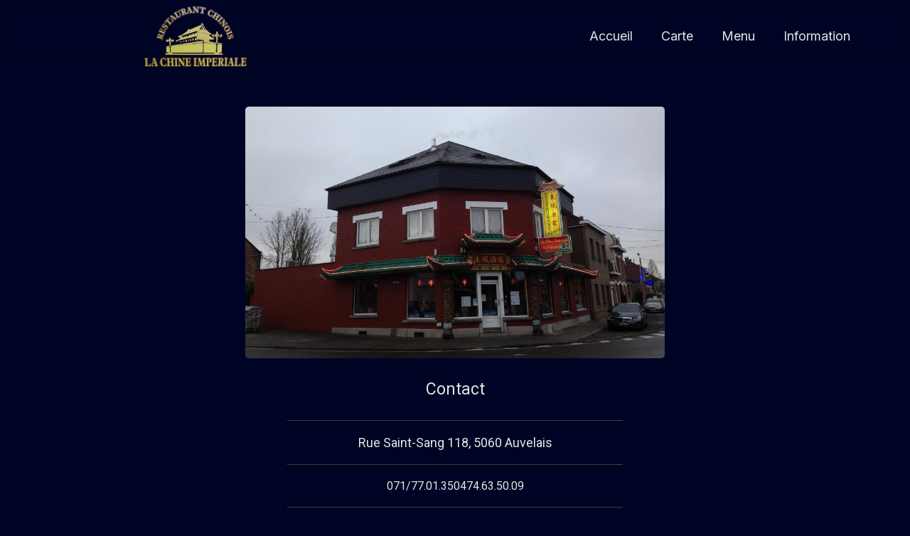

--- FILE ---
content_type: text/html; charset=utf-8
request_url: https://www.chineimperiale.be/information
body_size: 3521
content:
<!DOCTYPE html><html lang="en"><head><meta charSet="utf-8"/><meta name="viewport" content="width=device-width, initial-scale=1"/><link rel="preload" href="/_next/static/media/e4af272ccee01ff0-s.p.woff2" as="font" crossorigin="" type="font/woff2"/><link rel="stylesheet" href="/_next/static/css/ef46db3751d8e999.css" crossorigin="" data-precedence="next"/><link rel="stylesheet" href="/_next/static/css/920f9d1466336bc6.css" crossorigin="" data-precedence="next"/><link rel="stylesheet" href="/_next/static/css/57723b3a98829742.css" crossorigin="" data-precedence="next"/><link rel="preload" as="script" fetchPriority="low" href="/_next/static/chunks/webpack-fc393ef546574357.js" crossorigin=""/><script src="/_next/static/chunks/fd9d1056-e91d5e8d45b553cd.js" async="" crossorigin=""></script><script src="/_next/static/chunks/472-06903aa37fdee818.js" async="" crossorigin=""></script><script src="/_next/static/chunks/main-app-892c3dff08e9cd4c.js" async="" crossorigin=""></script><script src="/_next/static/chunks/9081a741-c5612e4989e8b46e.js" async=""></script><script src="/_next/static/chunks/413-aa87717946fe25cd.js" async=""></script><script src="/_next/static/chunks/782-d62f543bfd583183.js" async=""></script><script src="/_next/static/chunks/app/layout-a8a3b92cc35e7409.js" async=""></script><script src="/_next/static/chunks/app/(pages)/information/page-b4568d04ce115b22.js" async=""></script><title>Chine Impériale - Restaurant Chinois - Sambreville, Auvelais 5060</title><meta name="description" content="Restaurant Chinois service à table ouvert depuis 1997 et se situant à la rue Saint-Sang 118 à Auvelais (5060 Sambreville)."/><meta property="og:title" content="Chine Impériale - Restaurant Chinois - Sambreville, Auvelais 5060"/><meta property="og:description" content="Restaurant Chinois service à table ouvert depuis 1997 et se situant à la rue Saint-Sang 118 à Auvelais (5060 Sambreville)."/><meta property="og:url" content="https://www.chineimperiale.be/"/><meta property="og:site_name" content="Chine Imperiale"/><meta property="og:locale" content="fr_BE"/><meta property="og:type" content="website"/><meta name="twitter:card" content="summary"/><meta name="twitter:title" content="Chine Impériale - Restaurant Chinois - Sambreville, Auvelais 5060"/><meta name="twitter:description" content="Restaurant Chinois service à table ouvert depuis 1997 et se situant à la rue Saint-Sang 118 à Auvelais (5060 Sambreville)."/><link rel="icon" href="/favicon.ico" type="image/x-icon" sizes="256x256"/><meta name="next-size-adjust"/><script src="/_next/static/chunks/polyfills-c67a75d1b6f99dc8.js" crossorigin="" noModule=""></script></head><body class="__className_f367f3"><nav class="Navbar_container__MZvGj"><div class="Navbar_leftNav__93Bh4"><a class="Navbar_logoContainer__JnNpV" href="/"><img alt="Chine Impériale logo" loading="lazy" width="847" height="519" decoding="async" data-nimg="1" class="Navbar_logo__eKHgB" style="color:transparent" src="/_next/static/media/logo.2fdd1169.png"/></a></div><div class="Navbar_rightNav__FkNS3"><a class="Navbar_navLink__2J8BA" href="/">Accueil</a><a class="Navbar_navLink__2J8BA" href="/carte">Carte</a><a class="Navbar_navLink__2J8BA" href="/menu">Menu</a><a class="Navbar_navLink__2J8BA" href="/information">Information</a></div><div class="Navbar_toggleContainer__VRovL"><svg stroke="currentColor" fill="currentColor" stroke-width="0" viewBox="0 0 448 512" class="Navbar_toggle__yZGqj" height="1em" width="1em" xmlns="http://www.w3.org/2000/svg"><path d="M16 132h416c8.837 0 16-7.163 16-16V76c0-8.837-7.163-16-16-16H16C7.163 60 0 67.163 0 76v40c0 8.837 7.163 16 16 16zm0 160h416c8.837 0 16-7.163 16-16v-40c0-8.837-7.163-16-16-16H16c-8.837 0-16 7.163-16 16v40c0 8.837 7.163 16 16 16zm0 160h416c8.837 0 16-7.163 16-16v-40c0-8.837-7.163-16-16-16H16c-8.837 0-16 7.163-16 16v40c0 8.837 7.163 16 16 16z"></path></svg></div></nav><div class="Information_container___sc16"><div class="Information_content__OhCHt"><img alt="Menu à 28€" loading="lazy" width="2000" height="1200" decoding="async" data-nimg="1" class="Information_image__BFODk" style="color:transparent" src="/_next/static/media/homeImage.4d722496.jpg"/><div class="Information_info__XN6E3"><div class="Information_infoTitle__PYNvG">Contact</div><div class="Information_infoLine__sAjD2">Rue Saint-Sang 118, 5060 Auvelais</div><div class="Information_infoLine__sAjD2"><a href="tel:071770135" class="Information_infoClickable__5pHuv">071/77.01.35</a><a href="tel:0474635009" class="Information_infoClickable__5pHuv">0474.63.50.09</a></div><div class="Information_infoLine__sAjD2"><a href="https://www.facebook.com/people/Chine-Imperiale-Auvelais/100063598240732/" class="Information_facebookLogo__YnKao"><svg stroke="currentColor" fill="currentColor" stroke-width="0" viewBox="0 0 512 512" height="1em" width="1em" xmlns="http://www.w3.org/2000/svg"><path d="M504 256C504 119 393 8 256 8S8 119 8 256c0 123.78 90.69 226.38 209.25 245V327.69h-63V256h63v-54.64c0-62.15 37-96.48 93.67-96.48 27.14 0 55.52 4.84 55.52 4.84v61h-31.28c-30.8 0-40.41 19.12-40.41 38.73V256h68.78l-11 71.69h-57.78V501C413.31 482.38 504 379.78 504 256z"></path></svg></a></div><div class="Information_horaire__bZMym"><div class="Information_horaireLine__s3QNx"><div class="Information_horaireLineTitle__tfpnj">Lundi</div><div class="Information_horaireLineText__l_IQ1">Fermé</div></div><div class="Information_horaireLine__s3QNx"><div class="Information_horaireLineTitle__tfpnj">Mardi</div><div class="Information_horaireLineText__l_IQ1">Fermé</div></div><div class="Information_horaireLine__s3QNx"><div class="Information_horaireLineTitle__tfpnj">Mercredi</div><div class="Information_horaireLineText__l_IQ1">Fermé</div></div><div class="Information_horaireLine__s3QNx"><div class="Information_horaireLineTitle__tfpnj">Jeudi</div><div class="Information_horaireLineText__l_IQ1">18:00 - 21:30</div></div><div class="Information_horaireLine__s3QNx"><div class="Information_horaireLineTitle__tfpnj">Vendredi</div><div class="Information_horaireLineText__l_IQ1">18:00 - 22:30</div></div><div class="Information_horaireLine__s3QNx"><div class="Information_horaireLineTitle__tfpnj">Samedi</div><div class="Information_horaireLineText__l_IQ1">18:00 - 22:30</div></div><div class="Information_horaireLine__s3QNx"><div class="Information_horaireLineTitle__tfpnj">Dimanche</div><div class="Information_horaireLineText__l_IQ1">12:00 - 14:30</div><div class="Information_horaireLineText__l_IQ1">18:00 - 22:30</div></div></div></div></div></div><script src="/_next/static/chunks/webpack-fc393ef546574357.js" crossorigin="" async=""></script><script>(self.__next_f=self.__next_f||[]).push([0]);self.__next_f.push([2,null])</script><script>self.__next_f.push([1,"1:HL[\"/_next/static/media/e4af272ccee01ff0-s.p.woff2\",\"font\",{\"crossOrigin\":\"\",\"type\":\"font/woff2\"}]\n2:HL[\"/_next/static/css/ef46db3751d8e999.css\",\"style\",{\"crossOrigin\":\"\"}]\n3:HL[\"/_next/static/css/920f9d1466336bc6.css\",\"style\",{\"crossOrigin\":\"\"}]\n0:\"$L4\"\n"])</script><script>self.__next_f.push([1,"5:HL[\"/_next/static/css/57723b3a98829742.css\",\"style\",{\"crossOrigin\":\"\"}]\n"])</script><script>self.__next_f.push([1,"6:I[3728,[],\"\"]\n8:I[9928,[],\"\"]\n9:I[9437,[\"420\",\"static/chunks/9081a741-c5612e4989e8b46e.js\",\"413\",\"static/chunks/413-aa87717946fe25cd.js\",\"782\",\"static/chunks/782-d62f543bfd583183.js\",\"185\",\"static/chunks/app/layout-a8a3b92cc35e7409.js\"],\"\"]\na:I[6954,[],\"\"]\nb:I[7264,[],\"\"]\ne:I[413,[\"413\",\"static/chunks/413-aa87717946fe25cd.js\",\"543\",\"static/chunks/app/(pages)/information/page-b4568d04ce115b22.js\"],\"Image\"]\n"])</script><script>self.__next_f.push([1,"4:[[[\"$\",\"link\",\"0\",{\"rel\":\"stylesheet\",\"href\":\"/_next/static/css/ef46db3751d8e999.css\",\"precedence\":\"next\",\"crossOrigin\":\"\"}],[\"$\",\"link\",\"1\",{\"rel\":\"stylesheet\",\"href\":\"/_next/static/css/920f9d1466336bc6.css\",\"precedence\":\"next\",\"crossOrigin\":\"\"}]],[\"$\",\"$L6\",null,{\"buildId\":\"1peplxiYiNf9rLyHQ_vqu\",\"assetPrefix\":\"\",\"initialCanonicalUrl\":\"/information\",\"initialTree\":[\"\",{\"children\":[\"(pages)\",{\"children\":[\"information\",{\"children\":[\"__PAGE__\",{}]}]}]},\"$undefined\",\"$undefined\",true],\"initialHead\":[false,\"$L7\"],\"globalErrorComponent\":\"$8\",\"children\":[null,[\"$\",\"html\",null,{\"lang\":\"en\",\"children\":[\"$\",\"body\",null,{\"className\":\"__className_f367f3\",\"children\":[[\"$\",\"$L9\",null,{}],[\"$\",\"$La\",null,{\"parallelRouterKey\":\"children\",\"segmentPath\":[\"children\"],\"loading\":\"$undefined\",\"loadingStyles\":\"$undefined\",\"hasLoading\":false,\"error\":\"$undefined\",\"errorStyles\":\"$undefined\",\"template\":[\"$\",\"$Lb\",null,{}],\"templateStyles\":\"$undefined\",\"notFound\":\"$Lc\",\"notFoundStyles\":[],\"childProp\":{\"current\":[\"$\",\"$La\",null,{\"parallelRouterKey\":\"children\",\"segmentPath\":[\"children\",\"(pages)\",\"children\"],\"loading\":\"$undefined\",\"loadingStyles\":\"$undefined\",\"hasLoading\":false,\"error\":\"$undefined\",\"errorStyles\":\"$undefined\",\"template\":[\"$\",\"$Lb\",null,{}],\"templateStyles\":\"$undefined\",\"notFound\":\"$undefined\",\"notFoundStyles\":\"$undefined\",\"childProp\":{\"current\":[\"$\",\"$La\",null,{\"parallelRouterKey\":\"children\",\"segmentPath\":[\"children\",\"(pages)\",\"children\",\"information\",\"children\"],\"loading\":\"$undefined\",\"loadingStyles\":\"$undefined\",\"hasLoading\":false,\"error\":\"$undefined\",\"errorStyles\":\"$undefined\",\"template\":[\"$\",\"$Lb\",null,{}],\"templateStyles\":\"$undefined\",\"notFound\":\"$undefined\",\"notFoundStyles\":\"$undefined\",\"childProp\":{\"current\":[\"$Ld\",[\"$\",\"div\",null,{\"className\":\"Information_container___sc16\",\"children\":[\"$\",\"div\",null,{\"className\":\"Information_content__OhCHt\",\"children\":[[\"$\",\"$Le\",null,{\"src\":{\"src\":\"/_next/static/media/homeImage.4d722496.jpg\",\"height\":1200,\"width\":2000,\"blurDataURL\":\"[data-uri]\",\"blurWidth\":8,\"blurHeight\":5},\"className\":\"Information_image__BFODk\",\"alt\":\"Menu à 28€\"}],[\"$\",\"div\",null,{\"className\":\"Information_info__XN6E3\",\"children\":[[\"$\",\"div\",null,{\"className\":\"Information_infoTitle__PYNvG\",\"children\":\"Contact\"}],[\"$\",\"div\",null,{\"className\":\"Information_infoLine__sAjD2\",\"children\":\"Rue Saint-Sang 118, 5060 Auvelais\"}],[\"$\",\"div\",null,{\"className\":\"Information_infoLine__sAjD2\",\"children\":[[\"$\",\"a\",null,{\"href\":\"tel:071770135\",\"className\":\"Information_infoClickable__5pHuv\",\"children\":\"071/77.01.35\"}],[\"$\",\"a\",null,{\"href\":\"tel:0474635009\",\"className\":\"Information_infoClickable__5pHuv\",\"children\":\"0474.63.50.09\"}]]}],[\"$\",\"div\",null,{\"className\":\"Information_infoLine__sAjD2\",\"children\":[\"$\",\"a\",null,{\"href\":\"https://www.facebook.com/people/Chine-Imperiale-Auvelais/100063598240732/\",\"className\":\"Information_facebookLogo__YnKao\",\"children\":[\"$\",\"svg\",null,{\"stroke\":\"currentColor\",\"fill\":\"currentColor\",\"strokeWidth\":\"0\",\"viewBox\":\"0 0 512 512\",\"children\":[\"$undefined\",[[\"$\",\"path\",\"0\",{\"d\":\"M504 256C504 119 393 8 256 8S8 119 8 256c0 123.78 90.69 226.38 209.25 245V327.69h-63V256h63v-54.64c0-62.15 37-96.48 93.67-96.48 27.14 0 55.52 4.84 55.52 4.84v61h-31.28c-30.8 0-40.41 19.12-40.41 38.73V256h68.78l-11 71.69h-57.78V501C413.31 482.38 504 379.78 504 256z\",\"children\":\"$undefined\"}]]],\"className\":\"$undefined\",\"style\":{\"color\":\"$undefined\"},\"height\":\"1em\",\"width\":\"1em\",\"xmlns\":\"http://www.w3.org/2000/svg\"}]}]}],[\"$\",\"div\",null,{\"className\":\"Information_horaire__bZMym\",\"children\":[[\"$\",\"div\",null,{\"className\":\"Information_horaireLine__s3QNx\",\"children\":[[\"$\",\"div\",null,{\"className\":\"Information_horaireLineTitle__tfpnj\",\"children\":\"Lundi\"}],[\"$\",\"div\",null,{\"className\":\"Information_horaireLineText__l_IQ1\",\"children\":\"Fermé\"}]]}],[\"$\",\"div\",null,{\"className\":\"Information_horaireLine__s3QNx\",\"children\":[[\"$\",\"div\",null,{\"className\":\"Information_horaireLineTitle__tfpnj\",\"children\":\"Mardi\"}],[\"$\",\"div\",null,{\"className\":\"Information_horaireLineText__l_IQ1\",\"children\":\"Fermé\"}]]}],[\"$\",\"div\",null,{\"className\":\"Information_horaireLine__s3QNx\",\"children\":[[\"$\",\"div\",null,{\"className\":\"Information_horaireLineTitle__tfpnj\",\"children\":\"Mercredi\"}],[\"$\",\"div\",null,{\"className\":\"Information_horaireLineText__l_IQ1\",\"children\":\"Fermé\"}]]}],[\"$\",\"div\",null,{\"className\":\"Information_horaireLine__s3QNx\",\"children\":[[\"$\",\"div\",null,{\"className\":\"Information_horaireLineTitle__tfpnj\",\"children\":\"Jeudi\"}],[\"$\",\"div\",null,{\"className\":\"Information_horaireLineText__l_IQ1\",\"children\":\"18:00 - 21:30\"}]]}],[\"$\",\"div\",null,{\"className\":\"Information_horaireLine__s3QNx\",\"children\":[[\"$\",\"div\",null,{\"className\":\"Information_horaireLineTitle__tfpnj\",\"children\":\"Vendredi\"}],[\"$\",\"div\",null,{\"className\":\"Information_horaireLineText__l_IQ1\",\"children\":\"18:00 - 22:30\"}]]}],[\"$\",\"div\",null,{\"className\":\"Information_horaireLine__s3QNx\",\"children\":[[\"$\",\"div\",null,{\"className\":\"Information_horaireLineTitle__tfpnj\",\"children\":\"Samedi\"}],[\"$\",\"div\",null,{\"className\":\"Information_horaireLineText__l_IQ1\",\"children\":\"18:00 - 22:30\"}]]}],[\"$\",\"div\",null,{\"className\":\"Information_horaireLine__s3QNx\",\"children\":[[\"$\",\"div\",null,{\"className\":\"Information_horaireLineTitle__tfpnj\",\"children\":\"Dimanche\"}],[\"$\",\"div\",null,{\"className\":\"Information_horaireLineText__l_IQ1\",\"children\":\"12:00 - 14:30\"}],[\"$\",\"div\",null,{\"className\":\"Information_horaireLineText__l_IQ1\",\"children\":\"18:00 - 22:30\"}]]}]]}]]}]]}]}],null],\"segment\":\"__PAGE__\"},\"styles\":[[\"$\",\"link\",\"0\",{\"rel\":\"stylesheet\",\"href\":\"/_next/static/css/57723b3a98829742.css\",\"precedence\":\"next\",\"crossOrigin\":\"\"}]]}],\"segment\":\"information\"},\"styles\":[]}],\"segment\":\"(pages)\"},\"styles\":[]}]]}]}],null]}]]\n"])</script><script>self.__next_f.push([1,"c:E{\"digest\":\"NEXT_REDIRECT;replace;/;false\"}\n"])</script><script>self.__next_f.push([1,"7:[[\"$\",\"meta\",\"0\",{\"charSet\":\"utf-8\"}],[\"$\",\"title\",\"1\",{\"children\":\"Chine Impériale - Restaurant Chinois - Sambreville, Auvelais 5060\"}],[\"$\",\"meta\",\"2\",{\"name\":\"description\",\"content\":\"Restaurant Chinois service à table ouvert depuis 1997 et se situant à la rue Saint-Sang 118 à Auvelais (5060 Sambreville).\"}],[\"$\",\"meta\",\"3\",{\"name\":\"viewport\",\"content\":\"width=device-width, initial-scale=1\"}],[\"$\",\"meta\",\"4\",{\"property\":\"og:title\",\"content\":\"Chine Impériale - Restaurant Chinois - Sambreville, Auvelais 5060\"}],[\"$\",\"meta\",\"5\",{\"property\":\"og:description\",\"content\":\"Restaurant Chinois service à table ouvert depuis 1997 et se situant à la rue Saint-Sang 118 à Auvelais (5060 Sambreville).\"}],[\"$\",\"meta\",\"6\",{\"property\":\"og:url\",\"content\":\"https://www.chineimperiale.be/\"}],[\"$\",\"meta\",\"7\",{\"property\":\"og:site_name\",\"content\":\"Chine Imperiale\"}],[\"$\",\"meta\",\"8\",{\"property\":\"og:locale\",\"content\":\"fr_BE\"}],[\"$\",\"meta\",\"9\",{\"property\":\"og:type\",\"content\":\"website\"}],[\"$\",\"meta\",\"10\",{\"name\":\"twitter:card\",\"content\":\"summary\"}],[\"$\",\"meta\",\"11\",{\"name\":\"twitter:title\",\"content\":\"Chine Impériale - Restaurant Chinois - Sambreville, Auvelais 5060\"}],[\"$\",\"meta\",\"12\",{\"name\":\"twitter:description\",\"content\":\"Restaurant Chinois service à table ouvert depuis 1997 et se situant à la rue Saint-Sang 118 à Auvelais (5060 Sambreville).\"}],[\"$\",\"link\",\"13\",{\"rel\":\"icon\",\"href\":\"/favicon.ico\",\"type\":\"image/x-icon\",\"sizes\":\"256x256\"}],[\"$\",\"meta\",\"14\",{\"name\":\"next-size-adjust\"}]]\n"])</script><script>self.__next_f.push([1,"d:null\n"])</script></body></html>

--- FILE ---
content_type: text/css; charset=utf-8
request_url: https://www.chineimperiale.be/_next/static/css/920f9d1466336bc6.css
body_size: 1358
content:
.Navbar_container__MZvGj{display:flex;position:fixed;flex-direction:row;justify-content:center;align-items:center;height:100px;width:100%;background-color:rgba(0,4,36,.5);-webkit-backdrop-filter:blur(10px);backdrop-filter:blur(10px);transition:height .1s;z-index:100}@media screen and (max-width:960px){.Navbar_container__MZvGj{flex-direction:column}}@media screen and (max-width:500px){.Navbar_container__MZvGj{height:74.0740740741px}}@keyframes Navbar_opacityPlus__JJmRR{0%{background-color:rgba(0,4,36,.5);border-bottom:1px solid hsla(0,0%,100%,0)}to{background-color:#000424;border-bottom:1px solid hsla(0,0%,100%,.15)}}.Navbar_containerMobile__HQRwi{display:flex;position:fixed;flex-direction:column;justify-content:center;align-items:center;height:100px;width:100%;background-color:#000424;-webkit-backdrop-filter:blur(10px);backdrop-filter:blur(10px);border-bottom:1px solid hsla(0,0%,100%,.15);z-index:100;animation:Navbar_opacityPlus__JJmRR .3s ease-out 0s 1}@media screen and (max-width:500px){.Navbar_containerMobile__HQRwi{height:74.0740740741px}}.Navbar_leftNav__93Bh4{display:flex;flex:.3 1;justify-content:flex-end;align-items:center;height:100%;width:100%}@media screen and (max-width:960px){.Navbar_leftNav__93Bh4{justify-content:center}}.Navbar_centerNav__A7lJZ{flex:.15 1;justify-content:center}.Navbar_centerNav__A7lJZ,.Navbar_rightNav__FkNS3{display:flex;align-items:center;height:100%;width:100%}.Navbar_rightNav__FkNS3{flex:.7 1;justify-content:flex-end;gap:25px;margin-right:10%;transition:margin-right,gap .1s}@media screen and (max-width:1280px){.Navbar_rightNav__FkNS3{gap:15px;margin-right:5%}}@media screen and (max-width:960px){.Navbar_rightNav__FkNS3{display:none}}.Navbar_navLink__2J8BA{display:flex;padding:20px;font-size:20px;color:#dfe7e4;transition:font-size,color .2s}@media screen and (max-width:1280px){.Navbar_navLink__2J8BA{font-size:18px}}.Navbar_navLink__2J8BA:hover{color:#fff}.Navbar_logoContainer__JnNpV{display:flex;justify-content:center;align-items:center;height:100%;width:180px}.Navbar_logo__eKHgB{display:flex;height:100%;width:100%;padding:5px;object-fit:contain}.Navbar_toggleContainer__VRovL{display:none}@media screen and (max-width:960px){.Navbar_toggleContainer__VRovL{display:flex;position:absolute;justify-content:center;align-items:center;height:100%;width:80px;top:0;right:0}}.Navbar_toggle__yZGqj{display:flex;height:25px;width:25px;color:#dfe7e4}@keyframes Navbar_fadeOut__dWoik{0%{opacity:0}to{opacity:1}}.Navbar_mobileLinks__shd_J{display:none;position:absolute;flex-direction:column;justify-content:flex-start;align-items:center;gap:20px;height:calc(100vh - 74.0740740741px);width:100%;top:0;padding-top:40px;margin-top:100px;background-image:linear-gradient(180deg,#000424,#000951);animation:Navbar_fadeOut__dWoik .3s ease-out 0s 1}@media screen and (max-width:960px){.Navbar_mobileLinks__shd_J{display:flex}}@media screen and (max-width:500px){.Navbar_mobileLinks__shd_J{margin-top:74.0740740741px}}.Navbar_mobileLink__wN3SQ{display:flex;justify-content:center;align-items:center;height:90px;width:90%;border:1px solid rgba(156,163,216,.35);border-radius:10px;color:#dfe7e4;transition:color .2s}.Navbar_mobileLink__wN3SQ:hover{color:#fff;background-color:rgba(74,83,136,.1)}@font-face{font-family:__Inter_f367f3;font-style:normal;font-weight:100 900;font-display:swap;src:url(/_next/static/media/ba9851c3c22cd980-s.woff2) format("woff2");unicode-range:U+0460-052f,U+1c80-1c8a,U+20b4,U+2de0-2dff,U+a640-a69f,U+fe2e-fe2f}@font-face{font-family:__Inter_f367f3;font-style:normal;font-weight:100 900;font-display:swap;src:url(/_next/static/media/21350d82a1f187e9-s.woff2) format("woff2");unicode-range:U+0301,U+0400-045f,U+0490-0491,U+04b0-04b1,U+2116}@font-face{font-family:__Inter_f367f3;font-style:normal;font-weight:100 900;font-display:swap;src:url(/_next/static/media/c5fe6dc8356a8c31-s.woff2) format("woff2");unicode-range:U+1f??}@font-face{font-family:__Inter_f367f3;font-style:normal;font-weight:100 900;font-display:swap;src:url(/_next/static/media/19cfc7226ec3afaa-s.woff2) format("woff2");unicode-range:U+0370-0377,U+037a-037f,U+0384-038a,U+038c,U+038e-03a1,U+03a3-03ff}@font-face{font-family:__Inter_f367f3;font-style:normal;font-weight:100 900;font-display:swap;src:url(/_next/static/media/df0a9ae256c0569c-s.woff2) format("woff2");unicode-range:U+0102-0103,U+0110-0111,U+0128-0129,U+0168-0169,U+01a0-01a1,U+01af-01b0,U+0300-0301,U+0303-0304,U+0308-0309,U+0323,U+0329,U+1ea0-1ef9,U+20ab}@font-face{font-family:__Inter_f367f3;font-style:normal;font-weight:100 900;font-display:swap;src:url(/_next/static/media/8e9860b6e62d6359-s.woff2) format("woff2");unicode-range:U+0100-02ba,U+02bd-02c5,U+02c7-02cc,U+02ce-02d7,U+02dd-02ff,U+0304,U+0308,U+0329,U+1d00-1dbf,U+1e00-1e9f,U+1ef2-1eff,U+2020,U+20a0-20ab,U+20ad-20c0,U+2113,U+2c60-2c7f,U+a720-a7ff}@font-face{font-family:__Inter_f367f3;font-style:normal;font-weight:100 900;font-display:swap;src:url(/_next/static/media/e4af272ccee01ff0-s.p.woff2) format("woff2");unicode-range:U+00??,U+0131,U+0152-0153,U+02bb-02bc,U+02c6,U+02da,U+02dc,U+0304,U+0308,U+0329,U+2000-206f,U+20ac,U+2122,U+2191,U+2193,U+2212,U+2215,U+feff,U+fffd}@font-face{font-family:__Inter_Fallback_f367f3;src:local("Arial");ascent-override:90.20%;descent-override:22.48%;line-gap-override:0.00%;size-adjust:107.40%}.__className_f367f3{font-family:__Inter_f367f3,__Inter_Fallback_f367f3;font-style:normal}:export{sm:500px;md:740px;lg:960px;xl:1280px;xxl:1600px}*{box-sizing:border-box;padding:0;margin:0}body,html{height:100%;max-width:100vw;background-color:#000424}a{color:inherit;text-decoration:none}

--- FILE ---
content_type: text/css; charset=utf-8
request_url: https://www.chineimperiale.be/_next/static/css/57723b3a98829742.css
body_size: 412
content:
@import"https://fonts.googleapis.com/css2?family=Roboto:wght@100;400&display=swap";.Information_container___sc16{display:flex;justify-content:center;align-items:center;height:100%;width:100%}.Information_content__OhCHt{display:flex;flex-direction:column;justify-content:flex-start;align-items:center;height:100%;width:100%;padding:150px 50px 50px;color:#dfe7e4}@media screen and (max-width:960px){.Information_content__OhCHt{padding:115px 15px 15px}}.Information_image__BFODk{height:auto;width:40%;border-radius:5px}@media screen and (max-width:1280px){.Information_image__BFODk{width:50%}}@media screen and (max-width:960px){.Information_image__BFODk{width:70%}}@media screen and (max-width:740px){.Information_image__BFODk{width:95%}}.Information_info__XN6E3{flex-direction:column}.Information_infoTitle__PYNvG,.Information_info__XN6E3{display:flex;justify-content:center;align-items:center;width:100%}.Information_infoTitle__PYNvG{padding:30px;font-family:Roboto,sans-serif;font-size:23px}.Information_infoLine__sAjD2{display:flex;justify-content:center;align-items:center;gap:20px;width:40%;padding:20px;border-top:1px solid hsla(63,46%,59%,.3);font-family:Roboto,sans-serif;font-size:18px}@media screen and (max-width:960px){.Information_infoLine__sAjD2{width:70%}}@media screen and (max-width:500px){.Information_infoLine__sAjD2{width:90%;font-size:15px}}.Information_infoLine__sAjD2:last-child{border-bottom:1px solid hsla(63,46%,59%,.3)}.Information_infoClickable__5pHuv{display:flex;justify-content:center;align-items:center;color:#dfe7e4;transition:color .2s;font-family:Roboto,sans-serif;font-size:16px}@media screen and (max-width:500px){.Information_infoClickable__5pHuv{font-size:14px}}.Information_infoClickable__5pHuv:hover{color:#fff}.Information_facebookLogo__YnKao{display:flex;justify-content:center;align-items:center;color:#dfe7e4;transition:color .2s;font-size:24px}.Information_facebookLogo__YnKao:hover{color:#fff}.Information_horaire__bZMym{display:grid;grid-template-columns:repeat(2,1fr);grid-template-rows:repeat(4,1fr);grid-column-gap:0;grid-row-gap:0;align-self:center;justify-self:center;height:100%;width:25%;padding:10px;margin-top:30px;margin-bottom:30px;color:#dfe7e4;border:1px solid hsla(63,46%,59%,.3);border-radius:5px;transition:width .3s}@media screen and (max-width:1280px){.Information_horaire__bZMym{width:30%}}@media screen and (max-width:960px){.Information_horaire__bZMym{width:50%}}@media screen and (max-width:740px){.Information_horaire__bZMym{width:70%}}@media screen and (max-width:500px){.Information_horaire__bZMym{width:90%}}.Information_horaire__bZMym>:nth-child(7){padding-top:7px;grid-column:span 2}.Information_horaireLine__s3QNx{display:flex;flex-direction:column;justify-content:center;align-items:center;gap:3px}.Information_horaireLineTitle__tfpnj{display:flex;font-weight:800}.Information_horaireLineText__l_IQ1{display:flex;font-weight:300}

--- FILE ---
content_type: text/css; charset=utf-8
request_url: https://www.chineimperiale.be/_next/static/css/b4c26b8760d4f9c9.css
body_size: 1212
content:
.Footer_container__Udwq5{position:relative;flex-direction:column;align-items:space-around;gap:10px;height:130px;border-top:1px solid #c2c767;background-color:#000424}.Footer_container__Udwq5,.Footer_info__E6Qku{display:flex;justify-content:center;width:100%}.Footer_info__E6Qku{align-items:center;color:#dfe7e4;font-family:Roboto,sans-serif;font-size:16px}@media screen and (max-width:500px){.Footer_info__E6Qku{font-size:14px}}.Footer_infoList__742ty{display:flex;flex-direction:row;justify-content:center;gap:20px}.Footer_infoClickable__Goc6u{display:flex;justify-content:center;align-items:center;color:#dfe7e4;transition:color .2s;font-family:Roboto,sans-serif;font-size:16px}@media screen and (max-width:500px){.Footer_infoClickable__Goc6u{font-size:14px}}.Footer_infoClickable__Goc6u:hover{color:#fff}@import"https://fonts.googleapis.com/css2?family=Merienda:wght@300&family=Roboto&display=swap";.BackgroundImage_container__C_3lj{position:absolute;height:120vh;width:100vw;max-width:100%;top:0;left:0;background-image:url(/background.jpeg);background-size:cover;pointer-events:none}@import"https://fonts.googleapis.com/css2?family=Pacifico&family=Roboto:wght@300&display=swap";@import"https://fonts.googleapis.com/css2?family=Merienda:wght@300&display=swap";@import"https://fonts.googleapis.com/css2?family=Roboto:wght@100;400&display=swap";.page_main__ux7yf{position:relative;height:100%;width:100%;z-index:10}.page_content__IJ8MO{height:100%;width:100%;padding-top:100px;z-index:inherit}.page_hero__klkOV{display:flex;flex-direction:column;justify-content:center;align-items:center;height:55%;width:100%;background-repeat:no-repeat;background-size:contain;background-position:50%;z-index:inherit}.page_heroTitle__ld_yg{font-family:Pacifico,cursive;font-size:70px;color:#dfe7e4;transition:font-size .2s;z-index:inherit}@media screen and (max-width:740px){.page_heroTitle__ld_yg{font-size:50px}}@media screen and (max-width:500px){.page_heroTitle__ld_yg{font-size:40px}}.page_heroDescription__GqqwQ{font-family:Merienda,cursive;font-size:34px;color:#dfe7e4;text-align:center;transition:font-size .2s;z-index:inherit}@media screen and (max-width:740px){.page_heroDescription__GqqwQ{font-size:24px}}@media screen and (max-width:500px){.page_heroDescription__GqqwQ{font-size:16px}}.page_heroCtas__vKh9y{display:flex;flex-direction:row;gap:20px;margin-top:30px;z-index:inherit}.page_heroCta__EyLqM{padding:15px 20px;color:#dfe7e4;border:1px solid #c2c767;border-radius:26px;background-color:rgba(0,2,18,.4);font-size:18px;transition:background-color .2s;z-index:inherit}@media screen and (max-width:500px){.page_heroCta__EyLqM{font-size:15px}}.page_heroCta__EyLqM:hover{background-color:rgba(0,20,180,.3)}.page_communication__lJpEJ{display:flex;position:relative;flex-direction:column;justify-content:flex-start;align-items:center;min-height:100%;padding-bottom:20px;background:url(/background-effect.png);background-position:50%;background-size:cover;color:#dfe7e4;z-index:inherit}@media screen and (max-width:740px){.page_communication__lJpEJ{padding:55px 20px 20px}}@media screen and (max-width:500px){.page_communication__lJpEJ{padding:45px 5px 15px}}.page_communicationTitle__SVTL1{padding-top:75px;font-family:Roboto,sans-serif;font-size:30px;font-weight:400;text-align:center;z-index:inherit}@media screen and (max-width:740px){.page_communicationTitle__SVTL1{padding-top:10px;font-size:24px;font-weight:700}}@media screen and (max-width:500px){.page_communicationTitle__SVTL1{font-size:22px;font-weight:700}}.page_communicationDescription__n3I_x{padding:5px 5px 15px;font-family:Roboto,sans-serif;font-size:23px;font-weight:100;z-index:inherit}@media screen and (max-width:740px){.page_communicationDescription__n3I_x{font-size:20px}}@media screen and (max-width:500px){.page_communicationDescription__n3I_x{font-size:18px}}.page_communicationContent__lXRqF{height:760px;width:580px;border-radius:20px;z-index:inherit;box-shadow:1px 1px 22px 2px hsla(0,0%,100%,.4);-webkit-box-shadow:1px 1px 22px 2px hsla(0,0%,100%,.4);-moz-box-shadow:1px 1px 22px 2px hsla(0,0%,100%,.4)}@media screen and (max-width:740px){.page_communicationContent__lXRqF{height:95%;width:95%}}.page_communication2__4_1ZS{display:flex;flex-direction:column;justify-content:flex-start;align-items:center;width:100%;padding:20px;background-color:#000424;border-top:1px solid #c2c767}.page_communicationTitle2__bfz2Z{display:flex;justify-content:center;align-items:center;height:100%;width:70%;padding:10px;color:#dfe7e4;margin-bottom:20px;font-family:Roboto,sans-serif;font-size:25px;font-weight:400;text-align:center;border-bottom:1px solid hsla(63,46%,59%,.3);z-index:inherit}@media screen and (max-width:740px){.page_communicationTitle2__bfz2Z{width:100%;font-size:20px;font-weight:700}}.page_communicationContent2__o3jPQ{height:720px;width:518px;border-radius:20px;z-index:inherit;box-shadow:1px 1px 22px 2px hsla(0,0%,100%,.4);-webkit-box-shadow:1px 1px 22px 2px hsla(0,0%,100%,.4);-moz-box-shadow:1px 1px 22px 2px hsla(0,0%,100%,.4)}@media screen and (max-width:740px){.page_communicationContent2__o3jPQ{height:95%;width:95%}}.page_communication3__EO230{justify-content:flex-start;padding:20px;background-color:#00052d}.page_communication3__EO230,.page_info__zbM4d{display:flex;flex-direction:column;align-items:center;width:100%;border-top:1px solid #c2c767}.page_info__zbM4d{justify-content:center;min-height:40%;padding-top:10px;padding-bottom:15px}.page_infoTitle__5dF9W{display:flex;justify-content:center;align-items:center;height:40px;width:70%;font-family:Roboto,sans-serif;font-size:24px;font-weight:900;color:#dfe7e4;border-bottom:1px solid hsla(63,46%,59%,.3)}@media screen and (max-width:500px){.page_infoTitle__5dF9W{width:90%;font-size:20px}}.page_infoContent__ily9k{display:grid;grid-template-columns:repeat(2,1fr);grid-template-rows:repeat(4,1fr);grid-column-gap:0;grid-row-gap:0;height:100%;width:20%;padding-top:5px;color:#dfe7e4;transition:width .3s}@media screen and (max-width:1280px){.page_infoContent__ily9k{width:30%}}@media screen and (max-width:960px){.page_infoContent__ily9k{width:35%}}@media screen and (max-width:740px){.page_infoContent__ily9k{width:50%}}@media screen and (max-width:500px){.page_infoContent__ily9k{width:70%}}.page_infoContent__ily9k>:nth-child(7){padding-top:7px;grid-column:span 2}.page_infoLine__qxewD{display:flex;flex-direction:column;justify-content:center;align-items:center;gap:3px}.page_infoLineTitle__U_bnJ{display:flex;font-weight:800}.page_infoLineText__pQih1{display:flex;font-weight:300}

--- FILE ---
content_type: text/x-component
request_url: https://www.chineimperiale.be/?_rsc=1l33n
body_size: 822
content:
1:HL["/_next/static/media/e4af272ccee01ff0-s.p.woff2","font",{"crossOrigin":"","type":"font/woff2"}]
2:HL["/_next/static/css/ef46db3751d8e999.css","style",{"crossOrigin":""}]
3:HL["/_next/static/css/920f9d1466336bc6.css","style",{"crossOrigin":""}]
0:["1peplxiYiNf9rLyHQ_vqu",[[["",{"children":["__PAGE__",{}]},"$undefined","$undefined",true],"$L4",[[["$","link","0",{"rel":"stylesheet","href":"/_next/static/css/ef46db3751d8e999.css","precedence":"next","crossOrigin":""}],["$","link","1",{"rel":"stylesheet","href":"/_next/static/css/920f9d1466336bc6.css","precedence":"next","crossOrigin":""}]],"$L5"]]]]
6:HL["/_next/static/css/b4c26b8760d4f9c9.css","style",{"crossOrigin":""}]
7:I[9437,["420","static/chunks/9081a741-c5612e4989e8b46e.js","413","static/chunks/413-aa87717946fe25cd.js","782","static/chunks/782-d62f543bfd583183.js","185","static/chunks/app/layout-a8a3b92cc35e7409.js"],""]
8:I[6954,[],""]
9:I[7264,[],""]
c:I[8297,[],""]
d:I[3924,["420","static/chunks/9081a741-c5612e4989e8b46e.js","413","static/chunks/413-aa87717946fe25cd.js","782","static/chunks/782-d62f543bfd583183.js","931","static/chunks/app/page-cc65926a8a0b251a.js"],""]
4:[null,["$","html",null,{"lang":"en","children":["$","body",null,{"className":"__className_f367f3","children":[["$","$L7",null,{}],["$","$L8",null,{"parallelRouterKey":"children","segmentPath":["children"],"loading":"$undefined","loadingStyles":"$undefined","hasLoading":false,"error":"$undefined","errorStyles":"$undefined","template":["$","$L9",null,{}],"templateStyles":"$undefined","notFound":"$La","notFoundStyles":[],"childProp":{"current":["$Lb",["$","$Lc",null,{"propsForComponent":{"params":{}},"Component":"$d","isStaticGeneration":true}],null],"segment":"__PAGE__"},"styles":[["$","link","0",{"rel":"stylesheet","href":"/_next/static/css/b4c26b8760d4f9c9.css","precedence":"next","crossOrigin":""}]]}]]}]}],null]
5:[["$","meta","0",{"charSet":"utf-8"}],["$","title","1",{"children":"Chine ImpÃ©riale - Restaurant Chinois - Sambreville, Auvelais 5060"}],["$","meta","2",{"name":"description","content":"Restaurant Chinois service Ã  table ouvert depuis 1997 et se situant Ã  la rue Saint-Sang 118 Ã  Auvelais (5060 Sambreville)."}],["$","meta","3",{"name":"viewport","content":"width=device-width, initial-scale=1"}],["$","meta","4",{"property":"og:title","content":"Chine ImpÃ©riale - Restaurant Chinois - Sambreville, Auvelais 5060"}],["$","meta","5",{"property":"og:description","content":"Restaurant Chinois service Ã  table ouvert depuis 1997 et se situant Ã  la rue Saint-Sang 118 Ã  Auvelais (5060 Sambreville)."}],["$","meta","6",{"property":"og:url","content":"https://www.chineimperiale.be/"}],["$","meta","7",{"property":"og:site_name","content":"Chine Imperiale"}],["$","meta","8",{"property":"og:locale","content":"fr_BE"}],["$","meta","9",{"property":"og:type","content":"website"}],["$","meta","10",{"name":"twitter:card","content":"summary"}],["$","meta","11",{"name":"twitter:title","content":"Chine ImpÃ©riale - Restaurant Chinois - Sambreville, Auvelais 5060"}],["$","meta","12",{"name":"twitter:description","content":"Restaurant Chinois service Ã  table ouvert depuis 1997 et se situant Ã  la rue Saint-Sang 118 Ã  Auvelais (5060 Sambreville)."}],["$","link","13",{"rel":"icon","href":"/favicon.ico","type":"image/x-icon","sizes":"256x256"}],["$","meta","14",{"name":"next-size-adjust"}]]
a:E{"digest":"NEXT_REDIRECT;replace;/;false"}
b:null


--- FILE ---
content_type: text/x-component
request_url: https://www.chineimperiale.be/information?_rsc=1l33n
body_size: 1914
content:
1:HL["/_next/static/media/e4af272ccee01ff0-s.p.woff2","font",{"crossOrigin":"","type":"font/woff2"}]
2:HL["/_next/static/css/ef46db3751d8e999.css","style",{"crossOrigin":""}]
3:HL["/_next/static/css/920f9d1466336bc6.css","style",{"crossOrigin":""}]
0:["1peplxiYiNf9rLyHQ_vqu",[[["",{"children":["(pages)",{"children":["information",{"children":["__PAGE__",{}]}]}]},"$undefined","$undefined",true],"$L4",[[["$","link","0",{"rel":"stylesheet","href":"/_next/static/css/ef46db3751d8e999.css","precedence":"next","crossOrigin":""}],["$","link","1",{"rel":"stylesheet","href":"/_next/static/css/920f9d1466336bc6.css","precedence":"next","crossOrigin":""}]],"$L5"]]]]
6:HL["/_next/static/css/57723b3a98829742.css","style",{"crossOrigin":""}]
7:I[9437,["420","static/chunks/9081a741-c5612e4989e8b46e.js","413","static/chunks/413-aa87717946fe25cd.js","782","static/chunks/782-d62f543bfd583183.js","185","static/chunks/app/layout-a8a3b92cc35e7409.js"],""]
8:I[6954,[],""]
9:I[7264,[],""]
c:I[413,["413","static/chunks/413-aa87717946fe25cd.js","543","static/chunks/app/(pages)/information/page-b4568d04ce115b22.js"],"Image"]
4:[null,["$","html",null,{"lang":"en","children":["$","body",null,{"className":"__className_f367f3","children":[["$","$L7",null,{}],["$","$L8",null,{"parallelRouterKey":"children","segmentPath":["children"],"loading":"$undefined","loadingStyles":"$undefined","hasLoading":false,"error":"$undefined","errorStyles":"$undefined","template":["$","$L9",null,{}],"templateStyles":"$undefined","notFound":"$La","notFoundStyles":[],"childProp":{"current":["$","$L8",null,{"parallelRouterKey":"children","segmentPath":["children","(pages)","children"],"loading":"$undefined","loadingStyles":"$undefined","hasLoading":false,"error":"$undefined","errorStyles":"$undefined","template":["$","$L9",null,{}],"templateStyles":"$undefined","notFound":"$undefined","notFoundStyles":"$undefined","childProp":{"current":["$","$L8",null,{"parallelRouterKey":"children","segmentPath":["children","(pages)","children","information","children"],"loading":"$undefined","loadingStyles":"$undefined","hasLoading":false,"error":"$undefined","errorStyles":"$undefined","template":["$","$L9",null,{}],"templateStyles":"$undefined","notFound":"$undefined","notFoundStyles":"$undefined","childProp":{"current":["$Lb",["$","div",null,{"className":"Information_container___sc16","children":["$","div",null,{"className":"Information_content__OhCHt","children":[["$","$Lc",null,{"src":{"src":"/_next/static/media/homeImage.4d722496.jpg","height":1200,"width":2000,"blurDataURL":"[data-uri]","blurWidth":8,"blurHeight":5},"className":"Information_image__BFODk","alt":"Menu Ã  28â‚¬"}],["$","div",null,{"className":"Information_info__XN6E3","children":[["$","div",null,{"className":"Information_infoTitle__PYNvG","children":"Contact"}],["$","div",null,{"className":"Information_infoLine__sAjD2","children":"Rue Saint-Sang 118, 5060 Auvelais"}],["$","div",null,{"className":"Information_infoLine__sAjD2","children":[["$","a",null,{"href":"tel:071770135","className":"Information_infoClickable__5pHuv","children":"071/77.01.35"}],["$","a",null,{"href":"tel:0474635009","className":"Information_infoClickable__5pHuv","children":"0474.63.50.09"}]]}],["$","div",null,{"className":"Information_infoLine__sAjD2","children":["$","a",null,{"href":"https://www.facebook.com/people/Chine-Imperiale-Auvelais/100063598240732/","className":"Information_facebookLogo__YnKao","children":["$","svg",null,{"stroke":"currentColor","fill":"currentColor","strokeWidth":"0","viewBox":"0 0 512 512","children":["$undefined",[["$","path","0",{"d":"M504 256C504 119 393 8 256 8S8 119 8 256c0 123.78 90.69 226.38 209.25 245V327.69h-63V256h63v-54.64c0-62.15 37-96.48 93.67-96.48 27.14 0 55.52 4.84 55.52 4.84v61h-31.28c-30.8 0-40.41 19.12-40.41 38.73V256h68.78l-11 71.69h-57.78V501C413.31 482.38 504 379.78 504 256z","children":"$undefined"}]]],"className":"$undefined","style":{"color":"$undefined"},"height":"1em","width":"1em","xmlns":"http://www.w3.org/2000/svg"}]}]}],["$","div",null,{"className":"Information_horaire__bZMym","children":[["$","div",null,{"className":"Information_horaireLine__s3QNx","children":[["$","div",null,{"className":"Information_horaireLineTitle__tfpnj","children":"Lundi"}],["$","div",null,{"className":"Information_horaireLineText__l_IQ1","children":"FermÃ©"}]]}],["$","div",null,{"className":"Information_horaireLine__s3QNx","children":[["$","div",null,{"className":"Information_horaireLineTitle__tfpnj","children":"Mardi"}],["$","div",null,{"className":"Information_horaireLineText__l_IQ1","children":"FermÃ©"}]]}],["$","div",null,{"className":"Information_horaireLine__s3QNx","children":[["$","div",null,{"className":"Information_horaireLineTitle__tfpnj","children":"Mercredi"}],["$","div",null,{"className":"Information_horaireLineText__l_IQ1","children":"FermÃ©"}]]}],["$","div",null,{"className":"Information_horaireLine__s3QNx","children":[["$","div",null,{"className":"Information_horaireLineTitle__tfpnj","children":"Jeudi"}],["$","div",null,{"className":"Information_horaireLineText__l_IQ1","children":"18:00 - 21:30"}]]}],["$","div",null,{"className":"Information_horaireLine__s3QNx","children":[["$","div",null,{"className":"Information_horaireLineTitle__tfpnj","children":"Vendredi"}],["$","div",null,{"className":"Information_horaireLineText__l_IQ1","children":"18:00 - 22:30"}]]}],["$","div",null,{"className":"Information_horaireLine__s3QNx","children":[["$","div",null,{"className":"Information_horaireLineTitle__tfpnj","children":"Samedi"}],["$","div",null,{"className":"Information_horaireLineText__l_IQ1","children":"18:00 - 22:30"}]]}],["$","div",null,{"className":"Information_horaireLine__s3QNx","children":[["$","div",null,{"className":"Information_horaireLineTitle__tfpnj","children":"Dimanche"}],["$","div",null,{"className":"Information_horaireLineText__l_IQ1","children":"12:00 - 14:30"}],["$","div",null,{"className":"Information_horaireLineText__l_IQ1","children":"18:00 - 22:30"}]]}]]}]]}]]}]}],null],"segment":"__PAGE__"},"styles":[["$","link","0",{"rel":"stylesheet","href":"/_next/static/css/57723b3a98829742.css","precedence":"next","crossOrigin":""}]]}],"segment":"information"},"styles":[]}],"segment":"(pages)"},"styles":[]}]]}]}],null]
5:[["$","meta","0",{"charSet":"utf-8"}],["$","title","1",{"children":"Chine ImpÃ©riale - Restaurant Chinois - Sambreville, Auvelais 5060"}],["$","meta","2",{"name":"description","content":"Restaurant Chinois service Ã  table ouvert depuis 1997 et se situant Ã  la rue Saint-Sang 118 Ã  Auvelais (5060 Sambreville)."}],["$","meta","3",{"name":"viewport","content":"width=device-width, initial-scale=1"}],["$","meta","4",{"property":"og:title","content":"Chine ImpÃ©riale - Restaurant Chinois - Sambreville, Auvelais 5060"}],["$","meta","5",{"property":"og:description","content":"Restaurant Chinois service Ã  table ouvert depuis 1997 et se situant Ã  la rue Saint-Sang 118 Ã  Auvelais (5060 Sambreville)."}],["$","meta","6",{"property":"og:url","content":"https://www.chineimperiale.be/"}],["$","meta","7",{"property":"og:site_name","content":"Chine Imperiale"}],["$","meta","8",{"property":"og:locale","content":"fr_BE"}],["$","meta","9",{"property":"og:type","content":"website"}],["$","meta","10",{"name":"twitter:card","content":"summary"}],["$","meta","11",{"name":"twitter:title","content":"Chine ImpÃ©riale - Restaurant Chinois - Sambreville, Auvelais 5060"}],["$","meta","12",{"name":"twitter:description","content":"Restaurant Chinois service Ã  table ouvert depuis 1997 et se situant Ã  la rue Saint-Sang 118 Ã  Auvelais (5060 Sambreville)."}],["$","link","13",{"rel":"icon","href":"/favicon.ico","type":"image/x-icon","sizes":"256x256"}],["$","meta","14",{"name":"next-size-adjust"}]]
a:E{"digest":"NEXT_REDIRECT;replace;/;false"}
b:null


--- FILE ---
content_type: application/javascript; charset=utf-8
request_url: https://www.chineimperiale.be/_next/static/chunks/app/layout-a8a3b92cc35e7409.js
body_size: 1184
content:
(self.webpackChunk_N_E=self.webpackChunk_N_E||[]).push([[185],{3981:function(e,n,a){Promise.resolve().then(a.bind(a,9437)),Promise.resolve().then(a.t.bind(a,3925,23)),Promise.resolve().then(a.t.bind(a,4002,23))},9437:function(e,n,a){"use strict";a.r(n),a.d(n,{default:function(){return components_Navbar}});var i=a(7437),l=a(2265),s=a(6121),r=a.n(s),t=a(1396),o=a.n(t),c=a(6691),m=a.n(c),_={src:"/_next/static/media/logo.2fdd1169.png",height:519,width:847,blurDataURL:"[data-uri]",blurWidth:8,blurHeight:5},d=a(3159),h=a(2179),components_Navbar=()=>{let[e,n]=(0,l.useState)(!1),a=(0,h.Z)(h.y.lg);return(0,l.useEffect)(()=>{a||n(!1)},[a]),(0,l.useEffect)(()=>{e?document.body.style.overflow="hidden":document.body.style.overflow="auto"},[e]),(0,i.jsxs)("nav",{className:e?r().containerMobile:r().container,children:[(0,i.jsx)("div",{className:r().leftNav,children:(0,i.jsx)(o(),{href:"/",className:r().logoContainer,children:(0,i.jsx)(m(),{src:_,className:r().logo,alt:"Chine Imp\xe9riale logo"})})}),(0,i.jsxs)("div",{className:r().rightNav,children:[(0,i.jsx)(o(),{href:"/",className:r().navLink,children:"Accueil"}),(0,i.jsx)(o(),{href:"/carte",className:r().navLink,children:"Carte"}),(0,i.jsx)(o(),{href:"/menu",className:r().navLink,children:"Menu"}),(0,i.jsx)(o(),{href:"/information",className:r().navLink,children:"Information"})]}),(0,i.jsx)("div",{className:r().toggleContainer,children:e?(0,i.jsx)(d.aHS,{className:r().toggle,onClick:()=>n(!1)}):(0,i.jsx)(d.Fm7,{className:r().toggle,onClick:()=>n(!0)})}),e&&(0,i.jsxs)("div",{className:r().mobileLinks,children:[(0,i.jsx)(o(),{href:"/",className:r().mobileLink,onClick:()=>n(!1),children:"Accueil"}),(0,i.jsx)(o(),{href:"/carte",className:r().mobileLink,onClick:()=>n(!1),children:"Carte"}),(0,i.jsx)(o(),{href:"/menu",className:r().mobileLink,onClick:()=>n(!1),children:"Menu"}),(0,i.jsx)(o(),{href:"/information",className:r().mobileLink,onClick:()=>n(!1),children:"Information"})]})]})}},2179:function(e,n,a){"use strict";a.d(n,{y:function(){return l}});var i,l,s=a(2265),r=a(7042),t=a.n(r);(i=l||(l={}))[i.sm=0]="sm",i[i.md=1]="md",i[i.lg=2]="lg",i[i.xl=3]="xl",i[i.xxl=4]="xxl",n.Z=e=>{let n;let[a,i]=(0,s.useState)(!1);switch(e){case 0:n=parseInt(t().sm.slice(0,-2));break;case 1:n=parseInt(t().md.slice(0,-2));break;case 2:n=parseInt(t().lg.slice(0,-2));break;case 3:n=parseInt(t().xl.slice(0,-2));break;case 4:n=parseInt(t().xxl.slice(0,-2))}let handleWindowSizeChange=()=>{i(window.innerWidth<=n)};return(0,s.useEffect)(()=>(handleWindowSizeChange(),window.addEventListener("resize",handleWindowSizeChange),()=>{window.removeEventListener("resize",handleWindowSizeChange)}),[]),a}},4002:function(){},6121:function(e){e.exports={sm:"500px",md:"740px",lg:"960px",xl:"1280px",xxl:"1600px",container:"Navbar_container__MZvGj",containerMobile:"Navbar_containerMobile__HQRwi",opacityPlus:"Navbar_opacityPlus__JJmRR",leftNav:"Navbar_leftNav__93Bh4",centerNav:"Navbar_centerNav__A7lJZ",rightNav:"Navbar_rightNav__FkNS3",navLink:"Navbar_navLink__2J8BA",logoContainer:"Navbar_logoContainer__JnNpV",logo:"Navbar_logo__eKHgB",toggleContainer:"Navbar_toggleContainer__VRovL",toggle:"Navbar_toggle__yZGqj",mobileLinks:"Navbar_mobileLinks__shd_J",fadeOut:"Navbar_fadeOut__dWoik",mobileLink:"Navbar_mobileLink__wN3SQ"}},7042:function(e){e.exports={sm:"500px",md:"740px",lg:"960px",xl:"1280px",xxl:"1600px"}},3925:function(e){e.exports={style:{fontFamily:"'__Inter_f367f3', '__Inter_Fallback_f367f3'",fontStyle:"normal"},className:"__className_f367f3"}}},function(e){e.O(0,[420,413,782,157,971,472,744],function(){return e(e.s=3981)}),_N_E=e.O()}]);

--- FILE ---
content_type: application/javascript; charset=utf-8
request_url: https://www.chineimperiale.be/_next/static/chunks/152-88a9e133f78cba3e.js
body_size: 5354
content:
(self.webpackChunk_N_E=self.webpackChunk_N_E||[]).push([[152],{5615:function(){},5782:function(){},7062:function(e,a,t){"use strict";t.d(a,{s5:function(){return A11y},W_:function(){return Navigation},tl:function(){return Pagination}}),t(9280);var i=t(1439);function create_element_if_not_defined_createElementIfNotDefined(e,a,t,l){return e.params.createElements&&Object.keys(l).forEach(n=>{if(!t[n]&&!0===t.auto){let s=(0,i.e)(e.el,`.${l[n]}`)[0];s||((s=(0,i.c)("div",l[n])).className=l[n],e.el.append(s)),t[n]=s,a[n]=s}}),t}function Navigation(e){let{swiper:a,extendParams:t,on:i,emit:l}=e;t({navigation:{nextEl:null,prevEl:null,hideOnClick:!1,disabledClass:"swiper-button-disabled",hiddenClass:"swiper-button-hidden",lockClass:"swiper-button-lock",navigationDisabledClass:"swiper-navigation-disabled"}}),a.navigation={nextEl:null,prevEl:null};let makeElementsArray=e=>(Array.isArray(e)?e:[e]).filter(e=>!!e);function getEl(e){let t;return e&&"string"==typeof e&&a.isElement&&(t=a.el.querySelector(e))?t:(e&&("string"==typeof e&&(t=[...document.querySelectorAll(e)]),a.params.uniqueNavElements&&"string"==typeof e&&t.length>1&&1===a.el.querySelectorAll(e).length&&(t=a.el.querySelector(e))),e&&!t)?e:t}function toggleEl(e,t){let i=a.params.navigation;(e=makeElementsArray(e)).forEach(e=>{e&&(e.classList[t?"add":"remove"](...i.disabledClass.split(" ")),"BUTTON"===e.tagName&&(e.disabled=t),a.params.watchOverflow&&a.enabled&&e.classList[a.isLocked?"add":"remove"](i.lockClass))})}function update(){let{nextEl:e,prevEl:t}=a.navigation;if(a.params.loop){toggleEl(t,!1),toggleEl(e,!1);return}toggleEl(t,a.isBeginning&&!a.params.rewind),toggleEl(e,a.isEnd&&!a.params.rewind)}function onPrevClick(e){e.preventDefault(),(!a.isBeginning||a.params.loop||a.params.rewind)&&(a.slidePrev(),l("navigationPrev"))}function onNextClick(e){e.preventDefault(),(!a.isEnd||a.params.loop||a.params.rewind)&&(a.slideNext(),l("navigationNext"))}function init(){let e=a.params.navigation;if(a.params.navigation=create_element_if_not_defined_createElementIfNotDefined(a,a.originalParams.navigation,a.params.navigation,{nextEl:"swiper-button-next",prevEl:"swiper-button-prev"}),!(e.nextEl||e.prevEl))return;let t=getEl(e.nextEl),i=getEl(e.prevEl);Object.assign(a.navigation,{nextEl:t,prevEl:i}),t=makeElementsArray(t),i=makeElementsArray(i);let initButton=(t,i)=>{t&&t.addEventListener("click","next"===i?onNextClick:onPrevClick),!a.enabled&&t&&t.classList.add(...e.lockClass.split(" "))};t.forEach(e=>initButton(e,"next")),i.forEach(e=>initButton(e,"prev"))}function destroy(){let{nextEl:e,prevEl:t}=a.navigation;e=makeElementsArray(e),t=makeElementsArray(t);let destroyButton=(e,t)=>{e.removeEventListener("click","next"===t?onNextClick:onPrevClick),e.classList.remove(...a.params.navigation.disabledClass.split(" "))};e.forEach(e=>destroyButton(e,"next")),t.forEach(e=>destroyButton(e,"prev"))}i("init",()=>{!1===a.params.navigation.enabled?disable():(init(),update())}),i("toEdge fromEdge lock unlock",()=>{update()}),i("destroy",()=>{destroy()}),i("enable disable",()=>{let{nextEl:e,prevEl:t}=a.navigation;if(e=makeElementsArray(e),t=makeElementsArray(t),a.enabled){update();return}[...e,...t].filter(e=>!!e).forEach(e=>e.classList.add(a.params.navigation.lockClass))}),i("click",(e,t)=>{let{nextEl:i,prevEl:n}=a.navigation;i=makeElementsArray(i),n=makeElementsArray(n);let s=t.target;if(a.params.navigation.hideOnClick&&!n.includes(s)&&!i.includes(s)){let e;if(a.pagination&&a.params.pagination&&a.params.pagination.clickable&&(a.pagination.el===s||a.pagination.el.contains(s)))return;i.length?e=i[0].classList.contains(a.params.navigation.hiddenClass):n.length&&(e=n[0].classList.contains(a.params.navigation.hiddenClass)),!0===e?l("navigationShow"):l("navigationHide"),[...i,...n].filter(e=>!!e).forEach(e=>e.classList.toggle(a.params.navigation.hiddenClass))}});let disable=()=>{a.el.classList.add(...a.params.navigation.navigationDisabledClass.split(" ")),destroy()};Object.assign(a.navigation,{enable:()=>{a.el.classList.remove(...a.params.navigation.navigationDisabledClass.split(" ")),init(),update()},disable,update,init,destroy})}function classesToSelector(e){return void 0===e&&(e=""),`.${e.trim().replace(/([\.:!+\/])/g,"\\$1").replace(/ /g,".")}`}function Pagination(e){let a,{swiper:t,extendParams:l,on:n,emit:s}=e,r="swiper-pagination";l({pagination:{el:null,bulletElement:"span",clickable:!1,hideOnClick:!1,renderBullet:null,renderProgressbar:null,renderFraction:null,renderCustom:null,progressbarOpposite:!1,type:"bullets",dynamicBullets:!1,dynamicMainBullets:1,formatFractionCurrent:e=>e,formatFractionTotal:e=>e,bulletClass:`${r}-bullet`,bulletActiveClass:`${r}-bullet-active`,modifierClass:`${r}-`,currentClass:`${r}-current`,totalClass:`${r}-total`,hiddenClass:`${r}-hidden`,progressbarFillClass:`${r}-progressbar-fill`,progressbarOppositeClass:`${r}-progressbar-opposite`,clickableClass:`${r}-clickable`,lockClass:`${r}-lock`,horizontalClass:`${r}-horizontal`,verticalClass:`${r}-vertical`,paginationDisabledClass:`${r}-disabled`}}),t.pagination={el:null,bullets:[]};let o=0,makeElementsArray=e=>(Array.isArray(e)?e:[e]).filter(e=>!!e);function isPaginationDisabled(){return!t.params.pagination.el||!t.pagination.el||Array.isArray(t.pagination.el)&&0===t.pagination.el.length}function setSideBullets(e,a){let{bulletActiveClass:i}=t.params.pagination;e&&(e=e[`${"prev"===a?"previous":"next"}ElementSibling`])&&(e.classList.add(`${i}-${a}`),(e=e[`${"prev"===a?"previous":"next"}ElementSibling`])&&e.classList.add(`${i}-${a}-${a}`))}function onBulletClick(e){let a=e.target.closest(classesToSelector(t.params.pagination.bulletClass));if(!a)return;e.preventDefault();let l=(0,i.g)(a)*t.params.slidesPerGroup;if(t.params.loop){if(t.realIndex===l)return;let e=t.realIndex,a=t.getSlideIndexByData(l),i=t.getSlideIndexByData(t.realIndex),loopFix=i=>{let l=t.activeIndex;t.loopFix({direction:i,activeSlideIndex:a,slideTo:!1});let n=t.activeIndex;l===n&&t.slideToLoop(e,0,!1,!0)};if(a>t.slides.length-t.loopedSlides)loopFix(a>i?"next":"prev");else if(t.params.centeredSlides){let e="auto"===t.params.slidesPerView?t.slidesPerViewDynamic():Math.ceil(parseFloat(t.params.slidesPerView,10));a<Math.floor(e/2)&&loopFix("prev")}t.slideToLoop(l)}else t.slideTo(l)}function update(){let e,l;let n=t.rtl,r=t.params.pagination;if(isPaginationDisabled())return;let d=t.pagination.el;d=makeElementsArray(d);let p=t.virtual&&t.params.virtual.enabled?t.virtual.slides.length:t.slides.length,c=t.params.loop?Math.ceil(p/t.params.slidesPerGroup):t.snapGrid.length;if(t.params.loop?(l=t.previousRealIndex||0,e=t.params.slidesPerGroup>1?Math.floor(t.realIndex/t.params.slidesPerGroup):t.realIndex):void 0!==t.snapIndex?(e=t.snapIndex,l=t.previousSnapIndex):(l=t.previousIndex||0,e=t.activeIndex||0),"bullets"===r.type&&t.pagination.bullets&&t.pagination.bullets.length>0){let s,p,c;let g=t.pagination.bullets;if(r.dynamicBullets&&(a=(0,i.f)(g[0],t.isHorizontal()?"width":"height",!0),d.forEach(e=>{e.style[t.isHorizontal()?"width":"height"]=`${a*(r.dynamicMainBullets+4)}px`}),r.dynamicMainBullets>1&&void 0!==l&&((o+=e-(l||0))>r.dynamicMainBullets-1?o=r.dynamicMainBullets-1:o<0&&(o=0)),c=((p=(s=Math.max(e-o,0))+(Math.min(g.length,r.dynamicMainBullets)-1))+s)/2),g.forEach(e=>{let a=[...["","-next","-next-next","-prev","-prev-prev","-main"].map(e=>`${r.bulletActiveClass}${e}`)].map(e=>"string"==typeof e&&e.includes(" ")?e.split(" "):e).flat();e.classList.remove(...a)}),d.length>1)g.forEach(a=>{let l=(0,i.g)(a);l===e?a.classList.add(...r.bulletActiveClass.split(" ")):t.isElement&&a.setAttribute("part","bullet"),r.dynamicBullets&&(l>=s&&l<=p&&a.classList.add(...`${r.bulletActiveClass}-main`.split(" ")),l===s&&setSideBullets(a,"prev"),l===p&&setSideBullets(a,"next"))});else{let a=g[e];if(a&&a.classList.add(...r.bulletActiveClass.split(" ")),t.isElement&&g.forEach((a,t)=>{a.setAttribute("part",t===e?"bullet-active":"bullet")}),r.dynamicBullets){let e=g[s],a=g[p];for(let e=s;e<=p;e+=1)g[e]&&g[e].classList.add(...`${r.bulletActiveClass}-main`.split(" "));setSideBullets(e,"prev"),setSideBullets(a,"next")}}if(r.dynamicBullets){let e=Math.min(g.length,r.dynamicMainBullets+4),i=(a*e-a)/2-c*a,l=n?"right":"left";g.forEach(e=>{e.style[t.isHorizontal()?l:"top"]=`${i}px`})}}d.forEach((a,i)=>{if("fraction"===r.type&&(a.querySelectorAll(classesToSelector(r.currentClass)).forEach(a=>{a.textContent=r.formatFractionCurrent(e+1)}),a.querySelectorAll(classesToSelector(r.totalClass)).forEach(e=>{e.textContent=r.formatFractionTotal(c)})),"progressbar"===r.type){let i;i=r.progressbarOpposite?t.isHorizontal()?"vertical":"horizontal":t.isHorizontal()?"horizontal":"vertical";let l=(e+1)/c,n=1,s=1;"horizontal"===i?n=l:s=l,a.querySelectorAll(classesToSelector(r.progressbarFillClass)).forEach(e=>{e.style.transform=`translate3d(0,0,0) scaleX(${n}) scaleY(${s})`,e.style.transitionDuration=`${t.params.speed}ms`})}"custom"===r.type&&r.renderCustom?(a.innerHTML=r.renderCustom(t,e+1,c),0===i&&s("paginationRender",a)):(0===i&&s("paginationRender",a),s("paginationUpdate",a)),t.params.watchOverflow&&t.enabled&&a.classList[t.isLocked?"add":"remove"](r.lockClass)})}function render(){let e=t.params.pagination;if(isPaginationDisabled())return;let a=t.virtual&&t.params.virtual.enabled?t.virtual.slides.length:t.slides.length,i=t.pagination.el;i=makeElementsArray(i);let l="";if("bullets"===e.type){let i=t.params.loop?Math.ceil(a/t.params.slidesPerGroup):t.snapGrid.length;t.params.freeMode&&t.params.freeMode.enabled&&i>a&&(i=a);for(let a=0;a<i;a+=1)e.renderBullet?l+=e.renderBullet.call(t,a,e.bulletClass):l+=`<${e.bulletElement} ${t.isElement?'part="bullet"':""} class="${e.bulletClass}"></${e.bulletElement}>`}"fraction"===e.type&&(l=e.renderFraction?e.renderFraction.call(t,e.currentClass,e.totalClass):`<span class="${e.currentClass}"></span> / <span class="${e.totalClass}"></span>`),"progressbar"===e.type&&(l=e.renderProgressbar?e.renderProgressbar.call(t,e.progressbarFillClass):`<span class="${e.progressbarFillClass}"></span>`),t.pagination.bullets=[],i.forEach(a=>{"custom"!==e.type&&(a.innerHTML=l||""),"bullets"===e.type&&t.pagination.bullets.push(...a.querySelectorAll(classesToSelector(e.bulletClass)))}),"custom"!==e.type&&s("paginationRender",i[0])}function init(){let e;t.params.pagination=create_element_if_not_defined_createElementIfNotDefined(t,t.originalParams.pagination,t.params.pagination,{el:"swiper-pagination"});let a=t.params.pagination;a.el&&("string"==typeof a.el&&t.isElement&&(e=t.el.querySelector(a.el)),e||"string"!=typeof a.el||(e=[...document.querySelectorAll(a.el)]),e||(e=a.el),e&&0!==e.length&&(t.params.uniqueNavElements&&"string"==typeof a.el&&Array.isArray(e)&&e.length>1&&(e=[...t.el.querySelectorAll(a.el)]).length>1&&(e=e.filter(e=>(0,i.a)(e,".swiper")[0]===t.el)[0]),Array.isArray(e)&&1===e.length&&(e=e[0]),Object.assign(t.pagination,{el:e}),(e=makeElementsArray(e)).forEach(e=>{"bullets"===a.type&&a.clickable&&e.classList.add(...(a.clickableClass||"").split(" ")),e.classList.add(a.modifierClass+a.type),e.classList.add(t.isHorizontal()?a.horizontalClass:a.verticalClass),"bullets"===a.type&&a.dynamicBullets&&(e.classList.add(`${a.modifierClass}${a.type}-dynamic`),o=0,a.dynamicMainBullets<1&&(a.dynamicMainBullets=1)),"progressbar"===a.type&&a.progressbarOpposite&&e.classList.add(a.progressbarOppositeClass),a.clickable&&e.addEventListener("click",onBulletClick),t.enabled||e.classList.add(a.lockClass)})))}function destroy(){let e=t.params.pagination;if(isPaginationDisabled())return;let a=t.pagination.el;a&&(a=makeElementsArray(a)).forEach(a=>{a.classList.remove(e.hiddenClass),a.classList.remove(e.modifierClass+e.type),a.classList.remove(t.isHorizontal()?e.horizontalClass:e.verticalClass),e.clickable&&(a.classList.remove(...(e.clickableClass||"").split(" ")),a.removeEventListener("click",onBulletClick))}),t.pagination.bullets&&t.pagination.bullets.forEach(a=>a.classList.remove(...e.bulletActiveClass.split(" ")))}n("changeDirection",()=>{if(!t.pagination||!t.pagination.el)return;let e=t.params.pagination,{el:a}=t.pagination;(a=makeElementsArray(a)).forEach(a=>{a.classList.remove(e.horizontalClass,e.verticalClass),a.classList.add(t.isHorizontal()?e.horizontalClass:e.verticalClass)})}),n("init",()=>{!1===t.params.pagination.enabled?disable():(init(),render(),update())}),n("activeIndexChange",()=>{void 0===t.snapIndex&&update()}),n("snapIndexChange",()=>{update()}),n("snapGridLengthChange",()=>{render(),update()}),n("destroy",()=>{destroy()}),n("enable disable",()=>{let{el:e}=t.pagination;e&&(e=makeElementsArray(e)).forEach(e=>e.classList[t.enabled?"remove":"add"](t.params.pagination.lockClass))}),n("lock unlock",()=>{update()}),n("click",(e,a)=>{let i=a.target,l=makeElementsArray(t.pagination.el);if(t.params.pagination.el&&t.params.pagination.hideOnClick&&l&&l.length>0&&!i.classList.contains(t.params.pagination.bulletClass)){if(t.navigation&&(t.navigation.nextEl&&i===t.navigation.nextEl||t.navigation.prevEl&&i===t.navigation.prevEl))return;let e=l[0].classList.contains(t.params.pagination.hiddenClass);!0===e?s("paginationShow"):s("paginationHide"),l.forEach(e=>e.classList.toggle(t.params.pagination.hiddenClass))}});let disable=()=>{t.el.classList.add(t.params.pagination.paginationDisabledClass);let{el:e}=t.pagination;e&&(e=makeElementsArray(e)).forEach(e=>e.classList.add(t.params.pagination.paginationDisabledClass)),destroy()};Object.assign(t.pagination,{enable:()=>{t.el.classList.remove(t.params.pagination.paginationDisabledClass);let{el:e}=t.pagination;e&&(e=makeElementsArray(e)).forEach(e=>e.classList.remove(t.params.pagination.paginationDisabledClass)),init(),render(),update()},disable,render,update,init,destroy})}function A11y(e){let{swiper:a,extendParams:t,on:l}=e;t({a11y:{enabled:!0,notificationClass:"swiper-notification",prevSlideMessage:"Previous slide",nextSlideMessage:"Next slide",firstSlideMessage:"This is the first slide",lastSlideMessage:"This is the last slide",paginationBulletMessage:"Go to slide {{index}}",slideLabelMessage:"{{index}} / {{slidesLength}}",containerMessage:null,containerRoleDescriptionMessage:null,itemRoleDescriptionMessage:null,slideRole:"group",id:null}}),a.a11y={clicked:!1};let n=null;function notify(e){let a=n;0!==a.length&&(a.innerHTML="",a.innerHTML=e)}let makeElementsArray=e=>(Array.isArray(e)?e:[e]).filter(e=>!!e);function makeElFocusable(e){(e=makeElementsArray(e)).forEach(e=>{e.setAttribute("tabIndex","0")})}function makeElNotFocusable(e){(e=makeElementsArray(e)).forEach(e=>{e.setAttribute("tabIndex","-1")})}function addElRole(e,a){(e=makeElementsArray(e)).forEach(e=>{e.setAttribute("role",a)})}function addElRoleDescription(e,a){(e=makeElementsArray(e)).forEach(e=>{e.setAttribute("aria-roledescription",a)})}function addElLabel(e,a){(e=makeElementsArray(e)).forEach(e=>{e.setAttribute("aria-label",a)})}function disableEl(e){(e=makeElementsArray(e)).forEach(e=>{e.setAttribute("aria-disabled",!0)})}function enableEl(e){(e=makeElementsArray(e)).forEach(e=>{e.setAttribute("aria-disabled",!1)})}function onEnterOrSpaceKey(e){if(13!==e.keyCode&&32!==e.keyCode)return;let t=a.params.a11y,i=e.target;(!(a.pagination&&a.pagination.el&&(i===a.pagination.el||a.pagination.el.contains(e.target)))||e.target.matches(classesToSelector(a.params.pagination.bulletClass)))&&(a.navigation&&a.navigation.nextEl&&i===a.navigation.nextEl&&(a.isEnd&&!a.params.loop||a.slideNext(),a.isEnd?notify(t.lastSlideMessage):notify(t.nextSlideMessage)),a.navigation&&a.navigation.prevEl&&i===a.navigation.prevEl&&(a.isBeginning&&!a.params.loop||a.slidePrev(),a.isBeginning?notify(t.firstSlideMessage):notify(t.prevSlideMessage)),a.pagination&&i.matches(classesToSelector(a.params.pagination.bulletClass))&&i.click())}function hasPagination(){return a.pagination&&a.pagination.bullets&&a.pagination.bullets.length}function hasClickablePagination(){return hasPagination()&&a.params.pagination.clickable}let initNavEl=(e,a,t)=>{makeElFocusable(e),"BUTTON"!==e.tagName&&(addElRole(e,"button"),e.addEventListener("keydown",onEnterOrSpaceKey)),addElLabel(e,t),function(e,a){(e=makeElementsArray(e)).forEach(e=>{e.setAttribute("aria-controls",a)})}(e,a)},handlePointerDown=()=>{a.a11y.clicked=!0},handlePointerUp=()=>{requestAnimationFrame(()=>{requestAnimationFrame(()=>{a.destroyed||(a.a11y.clicked=!1)})})},handleFocus=e=>{if(a.a11y.clicked)return;let t=e.target.closest(`.${a.params.slideClass}, swiper-slide`);if(!t||!a.slides.includes(t))return;let i=a.slides.indexOf(t)===a.activeIndex,l=a.params.watchSlidesProgress&&a.visibleSlides&&a.visibleSlides.includes(t);!i&&!l&&(e.sourceCapabilities&&e.sourceCapabilities.firesTouchEvents||(a.isHorizontal()?a.el.scrollLeft=0:a.el.scrollTop=0,a.slideTo(a.slides.indexOf(t),0)))},initSlides=()=>{let e=a.params.a11y;e.itemRoleDescriptionMessage&&addElRoleDescription(a.slides,e.itemRoleDescriptionMessage),e.slideRole&&addElRole(a.slides,e.slideRole);let t=a.slides.length;e.slideLabelMessage&&a.slides.forEach((i,l)=>{let n=a.params.loop?parseInt(i.getAttribute("data-swiper-slide-index"),10):l,s=e.slideLabelMessage.replace(/\{\{index\}\}/,n+1).replace(/\{\{slidesLength\}\}/,t);addElLabel(i,s)})},init=()=>{let e=a.params.a11y;a.el.append(n);let t=a.el;e.containerRoleDescriptionMessage&&addElRoleDescription(t,e.containerRoleDescriptionMessage),e.containerMessage&&addElLabel(t,e.containerMessage);let i=a.wrapperEl,l=e.id||i.getAttribute("id")||`swiper-wrapper-${"x".repeat(16).replace(/x/g,()=>Math.round(16*Math.random()).toString(16))}`,s=a.params.autoplay&&a.params.autoplay.enabled?"off":"polite";!function(e,a){(e=makeElementsArray(e)).forEach(e=>{e.setAttribute("id",a)})}(i,l),function(e,a){(e=makeElementsArray(e)).forEach(e=>{e.setAttribute("aria-live",a)})}(i,s),initSlides();let{nextEl:r,prevEl:o}=a.navigation?a.navigation:{};if(r=makeElementsArray(r),o=makeElementsArray(o),r&&r.forEach(a=>initNavEl(a,l,e.nextSlideMessage)),o&&o.forEach(a=>initNavEl(a,l,e.prevSlideMessage)),hasClickablePagination()){let e=Array.isArray(a.pagination.el)?a.pagination.el:[a.pagination.el];e.forEach(e=>{e.addEventListener("keydown",onEnterOrSpaceKey)})}a.el.addEventListener("focus",handleFocus,!0),a.el.addEventListener("pointerdown",handlePointerDown,!0),a.el.addEventListener("pointerup",handlePointerUp,!0)};l("beforeInit",()=>{(n=(0,i.c)("span",a.params.a11y.notificationClass)).setAttribute("aria-live","assertive"),n.setAttribute("aria-atomic","true")}),l("afterInit",()=>{a.params.a11y.enabled&&init()}),l("slidesLengthChange snapGridLengthChange slidesGridLengthChange",()=>{a.params.a11y.enabled&&initSlides()}),l("fromEdge toEdge afterInit lock unlock",()=>{a.params.a11y.enabled&&function(){if(a.params.loop||a.params.rewind||!a.navigation)return;let{nextEl:e,prevEl:t}=a.navigation;t&&(a.isBeginning?(disableEl(t),makeElNotFocusable(t)):(enableEl(t),makeElFocusable(t))),e&&(a.isEnd?(disableEl(e),makeElNotFocusable(e)):(enableEl(e),makeElFocusable(e)))}()}),l("paginationUpdate",()=>{a.params.a11y.enabled&&function(){let e=a.params.a11y;hasPagination()&&a.pagination.bullets.forEach(t=>{a.params.pagination.clickable&&(makeElFocusable(t),a.params.pagination.renderBullet||(addElRole(t,"button"),addElLabel(t,e.paginationBulletMessage.replace(/\{\{index\}\}/,(0,i.g)(t)+1)))),t.matches(classesToSelector(a.params.pagination.bulletActiveClass))?t.setAttribute("aria-current","true"):t.removeAttribute("aria-current")})}()}),l("destroy",()=>{a.params.a11y.enabled&&function(){n&&n.remove();let{nextEl:e,prevEl:t}=a.navigation?a.navigation:{};if(e=makeElementsArray(e),t=makeElementsArray(t),e&&e.forEach(e=>e.removeEventListener("keydown",onEnterOrSpaceKey)),t&&t.forEach(e=>e.removeEventListener("keydown",onEnterOrSpaceKey)),hasClickablePagination()){let e=Array.isArray(a.pagination.el)?a.pagination.el:[a.pagination.el];e.forEach(e=>{e.removeEventListener("keydown",onEnterOrSpaceKey)})}a.el.removeEventListener("focus",handleFocus,!0),a.el.removeEventListener("pointerdown",handlePointerDown,!0),a.el.removeEventListener("pointerup",handlePointerUp,!0)}()})}}}]);

--- FILE ---
content_type: text/x-component
request_url: https://www.chineimperiale.be/menu?_rsc=1l33n
body_size: 1051
content:
1:HL["/_next/static/media/e4af272ccee01ff0-s.p.woff2","font",{"crossOrigin":"","type":"font/woff2"}]
2:HL["/_next/static/css/ef46db3751d8e999.css","style",{"crossOrigin":""}]
3:HL["/_next/static/css/920f9d1466336bc6.css","style",{"crossOrigin":""}]
0:["1peplxiYiNf9rLyHQ_vqu",[[["",{"children":["(pages)",{"children":["menu",{"children":["__PAGE__",{}]}]}]},"$undefined","$undefined",true],"$L4",[[["$","link","0",{"rel":"stylesheet","href":"/_next/static/css/ef46db3751d8e999.css","precedence":"next","crossOrigin":""}],["$","link","1",{"rel":"stylesheet","href":"/_next/static/css/920f9d1466336bc6.css","precedence":"next","crossOrigin":""}]],"$L5"]]]]
6:HL["/_next/static/css/984a8eb969985cee.css","style",{"crossOrigin":""}]
7:I[9437,["420","static/chunks/9081a741-c5612e4989e8b46e.js","413","static/chunks/413-aa87717946fe25cd.js","782","static/chunks/782-d62f543bfd583183.js","185","static/chunks/app/layout-a8a3b92cc35e7409.js"],""]
8:I[6954,[],""]
9:I[7264,[],""]
c:I[8297,[],""]
d:I[2775,["94","static/chunks/94-5598125d296951ab.js","152","static/chunks/152-88a9e133f78cba3e.js","670","static/chunks/app/(pages)/menu/page-4adff8935ea4e066.js"],""]
4:[null,["$","html",null,{"lang":"en","children":["$","body",null,{"className":"__className_f367f3","children":[["$","$L7",null,{}],["$","$L8",null,{"parallelRouterKey":"children","segmentPath":["children"],"loading":"$undefined","loadingStyles":"$undefined","hasLoading":false,"error":"$undefined","errorStyles":"$undefined","template":["$","$L9",null,{}],"templateStyles":"$undefined","notFound":"$La","notFoundStyles":[],"childProp":{"current":["$","$L8",null,{"parallelRouterKey":"children","segmentPath":["children","(pages)","children"],"loading":"$undefined","loadingStyles":"$undefined","hasLoading":false,"error":"$undefined","errorStyles":"$undefined","template":["$","$L9",null,{}],"templateStyles":"$undefined","notFound":"$undefined","notFoundStyles":"$undefined","childProp":{"current":["$","$L8",null,{"parallelRouterKey":"children","segmentPath":["children","(pages)","children","menu","children"],"loading":"$undefined","loadingStyles":"$undefined","hasLoading":false,"error":"$undefined","errorStyles":"$undefined","template":["$","$L9",null,{}],"templateStyles":"$undefined","notFound":"$undefined","notFoundStyles":"$undefined","childProp":{"current":["$Lb",["$","$Lc",null,{"propsForComponent":{"params":{}},"Component":"$d","isStaticGeneration":true}],null],"segment":"__PAGE__"},"styles":[["$","link","0",{"rel":"stylesheet","href":"/_next/static/css/984a8eb969985cee.css","precedence":"next","crossOrigin":""}]]}],"segment":"menu"},"styles":[]}],"segment":"(pages)"},"styles":[]}]]}]}],null]
5:[["$","meta","0",{"charSet":"utf-8"}],["$","title","1",{"children":"Chine ImpÃ©riale - Restaurant Chinois - Sambreville, Auvelais 5060"}],["$","meta","2",{"name":"description","content":"Restaurant Chinois service Ã  table ouvert depuis 1997 et se situant Ã  la rue Saint-Sang 118 Ã  Auvelais (5060 Sambreville)."}],["$","meta","3",{"name":"viewport","content":"width=device-width, initial-scale=1"}],["$","meta","4",{"property":"og:title","content":"Chine ImpÃ©riale - Restaurant Chinois - Sambreville, Auvelais 5060"}],["$","meta","5",{"property":"og:description","content":"Restaurant Chinois service Ã  table ouvert depuis 1997 et se situant Ã  la rue Saint-Sang 118 Ã  Auvelais (5060 Sambreville)."}],["$","meta","6",{"property":"og:url","content":"https://www.chineimperiale.be/"}],["$","meta","7",{"property":"og:site_name","content":"Chine Imperiale"}],["$","meta","8",{"property":"og:locale","content":"fr_BE"}],["$","meta","9",{"property":"og:type","content":"website"}],["$","meta","10",{"name":"twitter:card","content":"summary"}],["$","meta","11",{"name":"twitter:title","content":"Chine ImpÃ©riale - Restaurant Chinois - Sambreville, Auvelais 5060"}],["$","meta","12",{"name":"twitter:description","content":"Restaurant Chinois service Ã  table ouvert depuis 1997 et se situant Ã  la rue Saint-Sang 118 Ã  Auvelais (5060 Sambreville)."}],["$","link","13",{"rel":"icon","href":"/favicon.ico","type":"image/x-icon","sizes":"256x256"}],["$","meta","14",{"name":"next-size-adjust"}]]
a:E{"digest":"NEXT_REDIRECT;replace;/;false"}
b:null


--- FILE ---
content_type: application/javascript; charset=utf-8
request_url: https://www.chineimperiale.be/_next/static/chunks/app/(pages)/menu/page-4adff8935ea4e066.js
body_size: 1223
content:
(self.webpackChunk_N_E=self.webpackChunk_N_E||[]).push([[670],{7027:function(e,i,a){Promise.resolve().then(a.bind(a,2775))},2775:function(e,i,a){"use strict";a.r(i),a.d(i,{default:function(){return page}});var s=a(7437),n=a(2265),t=a(5154),r=a.n(t),c=a(8278),o=a(7062);a(8020),a(5615),a(9194),a(5782);var u=JSON.parse('[{"title":"Menu \xe0 22.00€","items":[{"id":1,"name":"Potage au choix","description":"du N\xb01 au N\xb05"},{"id":2,"name":"Nems","description":""},{"id":3,"name":"Plat au choix","description":["Scampis saut\xe9s aux l\xe9gumes","Canard \xe0 l\'ananas","Boeuf saut\xe9 aux oignons","Blanc de poulet sauce piquante"]},{"id":4,"name":"Dessert au choix","description":"du N\xb01 au N\xb05"}]},{"title":"Menu \xe0 25.00€","items":[{"id":1,"name":"Potage au choix","description":"du N\xb01 au N\xb05"},{"id":2,"name":"Entr\xe9e sp\xe9ciale \\"Trois D\xe9lices\\"","description":"(Beignets scampis, rouleaux de printemps, nems)"},{"id":3,"name":"Plat au choix","description":["Marmite \\"Chine Imp\xe9riale\\"","Scampis Ti Pan","Boeuf Ti Pan","Canard sauce piquante"]},{"id":4,"name":"Dessert au choix","description":"du N\xb01 au N\xb05"}]},{"title":"Menu \xe0 27.00€ (min 2 pers)","items":[{"id":1,"name":"Potage au choix"},{"id":2,"name":"Entr\xe9e sp\xe9ciale \\"Trois D\xe9lices\\"","description":"(Beignets scampis, rouleaux de printemps, nems)"},{"id":3,"name":"Plat compos\xe9 de cinq sp\xe9cialit\xe9s","description":["Scampis saut\xe9s aux l\xe9gumes","Boeuf saut\xe9 aux oignons","Blanc de poulet saut\xe9 au curry","Canard \xe0 l\'ananas","Riz saut\xe9 cantonnais"]},{"id":4,"name":"Dessert au choix","description":"du N\xb01 au N\xb09"}],"minimum":true},{"title":"Menu \xe0 29.00€ (min 2 pers)","items":[{"id":1,"name":"Triangles farcis au curry"},{"id":2,"name":"Potage au choix"},{"id":3,"name":"Entr\xe9e sp\xe9ciale \\"Cinq D\xe9lices\\" vapeur","description":""},{"id":4,"name":"Plat compos\xe9 de cinq sp\xe9cialit\xe9s","description":["Scampis \xe0 l\'ail","Boeuf saut\xe9 aux oignons","Blanc de poulet saut\xe9 aux l\xe9gumes","Canard \xe0 l\'ananas","Riz saut\xe9 cantonnais"]},{"id":5,"name":"Dessert au choix","description":"du N\xb01 au N\xb09"}],"minimum":true},{"title":"Fondue Chinoise \xe0 32.00€ (min 2 pers)","items":[{"id":1,"name":"Entr\xe9e sp\xe9ciale \\"Trois D\xe9lices\\"","description":"(Beignets scampis, rouleaux de printemps, nems)"},{"id":2,"name":"Fondue compos\xe9e de","description":["Scampis","Boeuf","Calamars","Poulet","Vermicelles","Raviolis Wantan","L\xe9gumes"]},{"id":3,"name":"Dessert au choix","description":"du N\xb01 au N\xb09"}],"minimum":true},{"title":"Menu \xe0 37.00€ (min 2 pers)","items":[{"id":1,"name":"Ap\xe9ritif Maison"},{"id":2,"name":"Salade de soja au poulet"},{"id":3,"name":"Potage au choix"},{"id":4,"name":"Entr\xe9e sp\xe9ciale \\"Cinq D\xe9lices\\""},{"id":5,"name":"Plat compos\xe9 de cinq sp\xe9cialit\xe9s","description":["Canard laqu\xe9 de Canton","Coquilles Saint-Jacques saut\xe9es \xe0 l\'ail","Beignets de poulet \xe0 l\'aigre-doux","Scampis Ming Xia","Boeuf sauce piquante"]},{"id":6,"name":"Dessert au choix","description":"du N\xb01 au N\xb09"}],"minimum":true}]'),x=a(6087),d=a.n(x);let Separator=()=>(0,s.jsx)("div",{className:d().separator});var components_MenuCard=e=>{let{menu:i}=e;return(0,n.useEffect)(()=>{},[]),(0,s.jsxs)("div",{className:d().container,children:[(0,s.jsx)("div",{className:d().title,children:i.title}),i.items.map(e=>(0,s.jsxs)(s.Fragment,{children:[" ",(0,s.jsxs)("div",{className:d().item,children:[(0,s.jsx)("div",{className:d().itemName,children:e.name}),(0,s.jsx)("div",{className:Array.isArray(e.description)?d().itemDescArray:d().itemDesc,children:e.description?Array.isArray(e.description)?e.description.map(e=>(0,s.jsx)("div",{className:d().itemItem,children:e},e)):e.description:""})]}),(0,s.jsx)(Separator,{})]}))]})},page=()=>((0,n.useEffect)(()=>{console.log(u)},[]),(0,s.jsx)("div",{className:r().container,children:(0,s.jsx)("div",{className:r().content,children:(0,s.jsx)(c.tq,{modules:[o.W_,o.tl,o.s5],spaceBetween:50,slidesPerView:1,navigation:!0,pagination:{clickable:!0},loop:!0,className:r().swiperYes,style:{"--swiper-pagination-color":"#00f","--swiper-pagination-bullet-width":"12px","--swiper-pagination-bullet-height":"12px","--swiper-pagination-bullet-inactive-color":"#fff","--swiper-pagination-bullet-horizontal-gap":"6px"},children:u.map(e=>(0,s.jsx)(c.o5,{className:r().swiperSlide,children:(0,s.jsx)(components_MenuCard,{menu:e})},e.title))})})}))},5154:function(e){e.exports={sm:"500px",md:"740px",lg:"960px",xl:"1280px",xxl:"1600px",container:"Menu_container__j_O0e",content:"Menu_content__V5Z8V",swiperYes:"Menu_swiperYes__LuJAO",swiperSlide:"Menu_swiperSlide__0Y_i5"}},6087:function(e){e.exports={sm:"500px",md:"740px",lg:"960px",xl:"1280px",xxl:"1600px",container:"MenuCard_container__6J_3T",title:"MenuCard_title___osrg",item:"MenuCard_item__qkw_H",itemName:"MenuCard_itemName__MRcAV",itemDesc:"MenuCard_itemDesc__7wIlo",itemDescArray:"MenuCard_itemDescArray__Cz8S1",itemItem:"MenuCard_itemItem__K75GO",separator:"MenuCard_separator__tdwdc"}}},function(e){e.O(0,[94,152,971,472,744],function(){return e(e.s=7027)}),_N_E=e.O()}]);

--- FILE ---
content_type: text/x-component
request_url: https://www.chineimperiale.be/carte?_rsc=1l33n
body_size: 902
content:
1:HL["/_next/static/media/e4af272ccee01ff0-s.p.woff2","font",{"crossOrigin":"","type":"font/woff2"}]
2:HL["/_next/static/css/ef46db3751d8e999.css","style",{"crossOrigin":""}]
3:HL["/_next/static/css/920f9d1466336bc6.css","style",{"crossOrigin":""}]
0:["1peplxiYiNf9rLyHQ_vqu",[[["",{"children":["(pages)",{"children":["carte",{"children":["__PAGE__",{}]}]}]},"$undefined","$undefined",true],"$L4",[[["$","link","0",{"rel":"stylesheet","href":"/_next/static/css/ef46db3751d8e999.css","precedence":"next","crossOrigin":""}],["$","link","1",{"rel":"stylesheet","href":"/_next/static/css/920f9d1466336bc6.css","precedence":"next","crossOrigin":""}]],"$L5"]]]]
6:HL["/_next/static/css/46fa94822c4fccf2.css","style",{"crossOrigin":""}]
7:I[9437,["420","static/chunks/9081a741-c5612e4989e8b46e.js","413","static/chunks/413-aa87717946fe25cd.js","782","static/chunks/782-d62f543bfd583183.js","185","static/chunks/app/layout-a8a3b92cc35e7409.js"],""]
8:I[6954,[],""]
9:I[7264,[],""]
c:I[8297,[],""]
d:I[5176,["94","static/chunks/94-5598125d296951ab.js","743","static/chunks/app/(pages)/carte/page-3793ce8ae9f941ff.js"],""]
4:[null,["$","html",null,{"lang":"en","children":["$","body",null,{"className":"__className_f367f3","children":[["$","$L7",null,{}],["$","$L8",null,{"parallelRouterKey":"children","segmentPath":["children"],"loading":"$undefined","loadingStyles":"$undefined","hasLoading":false,"error":"$undefined","errorStyles":"$undefined","template":["$","$L9",null,{}],"templateStyles":"$undefined","notFound":"$La","notFoundStyles":[],"childProp":{"current":["$","$L8",null,{"parallelRouterKey":"children","segmentPath":["children","(pages)","children"],"loading":"$undefined","loadingStyles":"$undefined","hasLoading":false,"error":"$undefined","errorStyles":"$undefined","template":["$","$L9",null,{}],"templateStyles":"$undefined","notFound":"$undefined","notFoundStyles":"$undefined","childProp":{"current":["$","$L8",null,{"parallelRouterKey":"children","segmentPath":["children","(pages)","children","carte","children"],"loading":"$undefined","loadingStyles":"$undefined","hasLoading":false,"error":"$undefined","errorStyles":"$undefined","template":["$","$L9",null,{}],"templateStyles":"$undefined","notFound":"$undefined","notFoundStyles":"$undefined","childProp":{"current":["$Lb",["$","$Lc",null,{"propsForComponent":{"params":{}},"Component":"$d","isStaticGeneration":true}],null],"segment":"__PAGE__"},"styles":[["$","link","0",{"rel":"stylesheet","href":"/_next/static/css/46fa94822c4fccf2.css","precedence":"next","crossOrigin":""}]]}],"segment":"carte"},"styles":[]}],"segment":"(pages)"},"styles":[]}]]}]}],null]
5:[["$","meta","0",{"charSet":"utf-8"}],["$","title","1",{"children":"Chine ImpÃ©riale - Restaurant Chinois - Sambreville, Auvelais 5060"}],["$","meta","2",{"name":"description","content":"Restaurant Chinois service Ã  table ouvert depuis 1997 et se situant Ã  la rue Saint-Sang 118 Ã  Auvelais (5060 Sambreville)."}],["$","meta","3",{"name":"viewport","content":"width=device-width, initial-scale=1"}],["$","meta","4",{"property":"og:title","content":"Chine ImpÃ©riale - Restaurant Chinois - Sambreville, Auvelais 5060"}],["$","meta","5",{"property":"og:description","content":"Restaurant Chinois service Ã  table ouvert depuis 1997 et se situant Ã  la rue Saint-Sang 118 Ã  Auvelais (5060 Sambreville)."}],["$","meta","6",{"property":"og:url","content":"https://www.chineimperiale.be/"}],["$","meta","7",{"property":"og:site_name","content":"Chine Imperiale"}],["$","meta","8",{"property":"og:locale","content":"fr_BE"}],["$","meta","9",{"property":"og:type","content":"website"}],["$","meta","10",{"name":"twitter:card","content":"summary"}],["$","meta","11",{"name":"twitter:title","content":"Chine ImpÃ©riale - Restaurant Chinois - Sambreville, Auvelais 5060"}],["$","meta","12",{"name":"twitter:description","content":"Restaurant Chinois service Ã  table ouvert depuis 1997 et se situant Ã  la rue Saint-Sang 118 Ã  Auvelais (5060 Sambreville)."}],["$","link","13",{"rel":"icon","href":"/favicon.ico","type":"image/x-icon","sizes":"256x256"}],["$","meta","14",{"name":"next-size-adjust"}]]
a:E{"digest":"NEXT_REDIRECT;replace;/;false"}
b:null


--- FILE ---
content_type: application/javascript; charset=utf-8
request_url: https://www.chineimperiale.be/_next/static/chunks/app/page-cc65926a8a0b251a.js
body_size: 1180
content:
(self.webpackChunk_N_E=self.webpackChunk_N_E||[]).push([[931],{5580:function(e,i,n){Promise.resolve().then(n.bind(n,3924))},3924:function(e,i,n){"use strict";n.r(i),n.d(i,{default:function(){return Home}});var s=n(7437),a=n(6691),c=n.n(a),o=n(7868),t=n.n(o),l=n(1396),m=n.n(l);n(2265);var r=n(9567),d=n.n(r),x=n(3159),components_Footer=()=>(0,s.jsxs)("footer",{className:d().container,children:[(0,s.jsx)("a",{href:"https://www.facebook.com/people/Chine-Imperiale-Auvelais/100063598240732/",className:d().infoClickable,children:(0,s.jsx)(x.Am9,{})}),(0,s.jsx)("div",{className:d().info,children:"Rue Saint-Sang 118, 5060 Auvelais"}),(0,s.jsxs)("div",{className:d().infoList,children:[(0,s.jsx)("a",{href:"tel:071770135",className:d().infoClickable,children:"071/77.01.35"}),(0,s.jsx)("a",{href:"tel:0474635009",className:d().infoClickable,children:"0474.63.50.09"})]}),(0,s.jsxs)("div",{className:d().info,children:["\xa9",new Date().getFullYear()," Xian-Wei Zhu"]})]}),h=n(6682),_=n.n(h),components_BackgroundImage=e=>(0,s.jsx)("div",{className:_().container,style:{zIndex:e.zindex},children:"BackgroundImage"});function Home(){return(0,s.jsx)("main",{className:t().main,children:(0,s.jsxs)("div",{className:t().content,children:[(0,s.jsx)(components_BackgroundImage,{zindex:3}),(0,s.jsxs)("div",{className:t().hero,children:[(0,s.jsx)("div",{className:t().heroTitle,children:"La Chine Imp\xe9riale"}),(0,s.jsx)("div",{className:t().heroDescription,children:"Restaurant chinois \xe0 Auvelais depuis 1997"}),(0,s.jsxs)("div",{className:t().heroCtas,children:[(0,s.jsx)(m(),{href:"/carte",className:t().heroCta,children:"Notre carte"}),(0,s.jsx)(m(),{href:"/menu",className:t().heroCta,children:"Nos menus"})]})]}),(0,s.jsxs)("div",{className:t().communication,children:[(0,s.jsx)("div",{className:t().communicationTitle,children:"Menu de la Saint-Valentin"}),(0,s.jsx)("div",{className:t().communicationDescription,children:"Le 14 fevrier 2024"}),(0,s.jsx)(c(),{src:"/content/Menu2026-SaintValentin.png",height:768,width:545,className:t().communicationContent,alt:"Menu de la Saint-Valentin"})]}),(0,s.jsxs)("div",{className:t().communication2,children:[(0,s.jsx)("div",{className:t().communicationTitle2,children:"Menu du nouvel an chinois"}),(0,s.jsx)(c(),{src:"/content/Menu2026-NouvelAnChinois.png",height:822,width:559,className:t().communicationContent2,alt:"Menu du nouvel an chinois"})]}),(0,s.jsxs)("div",{className:t().communication3,children:[(0,s.jsx)("div",{className:t().communicationTitle2,children:"Suggestions"}),(0,s.jsx)(c(),{src:"/content/suggestion.png",height:768,width:545,className:t().communicationContent2,alt:"Suggestions"})]}),(0,s.jsxs)("div",{className:t().info,children:[(0,s.jsx)("div",{className:t().infoTitle,children:"Heures d'ouverture"}),(0,s.jsxs)("div",{className:t().infoContent,children:[(0,s.jsxs)("div",{className:t().infoLine,children:[(0,s.jsx)("div",{className:t().infoLineTitle,children:"Lundi"}),(0,s.jsx)("div",{className:t().infoLineText,children:"Ferm\xe9"})]}),(0,s.jsxs)("div",{className:t().infoLine,children:[(0,s.jsx)("div",{className:t().infoLineTitle,children:"Mardi"}),(0,s.jsx)("div",{className:t().infoLineText,children:"Ferm\xe9"})]}),(0,s.jsxs)("div",{className:t().infoLine,children:[(0,s.jsx)("div",{className:t().infoLineTitle,children:"Mercredi"}),(0,s.jsx)("div",{className:t().infoLineText,children:"Ferm\xe9"})]}),(0,s.jsxs)("div",{className:t().infoLine,children:[(0,s.jsx)("div",{className:t().infoLineTitle,children:"Jeudi"}),(0,s.jsx)("div",{className:t().infoLineText,children:"18:00 - 21:30"})]}),(0,s.jsxs)("div",{className:t().infoLine,children:[(0,s.jsx)("div",{className:t().infoLineTitle,children:"Vendredi"}),(0,s.jsx)("div",{className:t().infoLineText,children:"18:00 - 22:30"})]}),(0,s.jsxs)("div",{className:t().infoLine,children:[(0,s.jsx)("div",{className:t().infoLineTitle,children:"Samedi"}),(0,s.jsx)("div",{className:t().infoLineText,children:"18:00 - 22:30"})]}),(0,s.jsxs)("div",{className:t().infoLine,children:[(0,s.jsx)("div",{className:t().infoLineTitle,children:"Dimanche"}),(0,s.jsx)("div",{className:t().infoLineText,children:"12:00 - 14:30"}),(0,s.jsx)("div",{className:t().infoLineText,children:"18:00 - 22:30"})]})]})]}),(0,s.jsx)(components_Footer,{})]})})}},6682:function(e){e.exports={sm:"500px",md:"740px",lg:"960px",xl:"1280px",xxl:"1600px",container:"BackgroundImage_container__C_3lj"}},9567:function(e){e.exports={sm:"500px",md:"740px",lg:"960px",xl:"1280px",xxl:"1600px",container:"Footer_container__Udwq5",info:"Footer_info__E6Qku",infoList:"Footer_infoList__742ty",infoClickable:"Footer_infoClickable__Goc6u"}},7868:function(e){e.exports={sm:"500px",md:"740px",lg:"960px",xl:"1280px",xxl:"1600px",main:"page_main__ux7yf",content:"page_content__IJ8MO",hero:"page_hero__klkOV",heroTitle:"page_heroTitle__ld_yg",heroDescription:"page_heroDescription__GqqwQ",heroCtas:"page_heroCtas__vKh9y",heroCta:"page_heroCta__EyLqM",communication:"page_communication__lJpEJ",communicationTitle:"page_communicationTitle__SVTL1",communicationDescription:"page_communicationDescription__n3I_x",communicationContent:"page_communicationContent__lXRqF",communication2:"page_communication2__4_1ZS",communicationTitle2:"page_communicationTitle2__bfz2Z",communicationContent2:"page_communicationContent2__o3jPQ",communication3:"page_communication3__EO230",info:"page_info__zbM4d",infoTitle:"page_infoTitle__5dF9W",infoContent:"page_infoContent__ily9k",infoLine:"page_infoLine__qxewD",infoLineTitle:"page_infoLineTitle__U_bnJ",infoLineText:"page_infoLineText__pQih1"}}},function(e){e.O(0,[420,413,782,971,472,744],function(){return e(e.s=5580)}),_N_E=e.O()}]);

--- FILE ---
content_type: application/javascript; charset=utf-8
request_url: https://www.chineimperiale.be/_next/static/chunks/app/(pages)/carte/page-3793ce8ae9f941ff.js
body_size: 4543
content:
(self.webpackChunk_N_E=self.webpackChunk_N_E||[]).push([[743],{3095:function(e,i,o){Promise.resolve().then(o.bind(o,5176))},5176:function(e,i,o){"use strict";o.r(i),o.d(i,{default:function(){return page}});var n,r,a,l,t=o(7437),c=o(2265),s=o(3847),d=o.n(s),u=o(6269),p=o(8771),m=o.n(p);let FoodLine=e=>{let{children:i}=e,o=getChildrenOnDisplayName(i,"Number"),n=getChildrenOnDisplayName(i,"Body"),r=getChildrenOnDisplayName(i,"Price");return(0,t.jsxs)("div",{className:m().container,children:[(0,t.jsx)("div",{className:m().lineNumber,children:o}),(0,t.jsx)("div",{className:m().lineBody,children:n}),(0,t.jsxs)("div",{className:m().linePrice,children:[r,"€"]})]})},FoodLine_Number=e=>e.children;FoodLine_Number.displayName="Number",FoodLine.Number=FoodLine_Number;let Body=e=>e.children;Body.displayName="Body",FoodLine.Body=Body;let Price=e=>e.children;Price.displayName="Price",FoodLine.Price=Price;let getChildrenOnDisplayName=(e,i)=>c.Children.map(e,e=>e.type.displayName===i?e:null);var y=o(8278);o(8020),o(9194);var g=o(2179);(n=a||(a={}))[n.SOUP=1]="SOUP",n[n.COLDENTREE=2]="COLDENTREE",n[n.HOTENTREE=3]="HOTENTREE",n[n.DISH=4]="DISH",n[n.SIDEDISH=5]="SIDEDISH",n[n.DESSERT=6]="DESSERT",(r=l||(l={}))[r.SEAFOOD=1]="SEAFOOD",r[r.POULTRY=2]="POULTRY",r[r.BEEF=3]="BEEF",r[r.PORK=4]="PORK",r[r.SPECIALTY=5]="SPECIALTY",r[r.NOODLERICE=6]="NOODLERICE",r[r.CHOPSHOY=7]="CHOPSHOY";var page=()=>{let e=(0,g.Z)(g.y.sm),[i,o]=(0,c.useState)(null),[n,r]=(0,c.useState)(!1),[a,l]=(0,c.useState)(!1),FoodTypeTitle=e=>{let{foodType:i,foodCategory:o}=e;switch(i){case 1:return(0,t.jsx)("div",{className:d().foodTitle,id:"soup",children:"Potages"});case 2:return(0,t.jsx)("div",{className:d().foodTitle,id:"coldentree",children:"Entr\xe9es froides"});case 3:return(0,t.jsx)("div",{className:d().foodTitle,id:"hotentree",children:"Entr\xe9es chaudes"});case 4:switch(o){case 1:return(0,t.jsx)("div",{className:d().foodTitle,id:"seafood",children:"Poissons et crustac\xe9s"});case 2:return(0,t.jsx)("div",{className:d().foodTitle,id:"poultry",children:"Volailles"});case 3:return(0,t.jsx)("div",{className:d().foodTitle,id:"beef",children:"Viande de boeuf"});case 4:return(0,t.jsx)("div",{className:d().foodTitle,id:"pork",children:"Viande de porc"});case 5:return(0,t.jsx)("div",{className:d().foodTitle,id:"specialty",children:"Sp\xe9cialit\xe9s du chef"});case 6:return(0,t.jsx)("div",{className:d().foodTitle,id:"noodlerice",children:"Nouilles et riz"});case 7:return(0,t.jsx)("div",{className:d().foodTitle,id:"chopshoy",children:"Chop shoy"})}case 5:return(0,t.jsx)("div",{className:d().foodTitle,id:"sidedish",children:"Accompagnements"})}},scrollToCategory=o=>{let n=document.getElementById(o);if(n){var r;let a=(e?100:135)+(null!==(r=null==i?void 0:i.el.offsetHeight)&&void 0!==r?r:0),l=n.getBoundingClientRect().top+window.scrollY;moveSwiperSlide(o),window.scrollTo({top:l-a,behavior:"smooth"})}},onIndexChanged=e=>{if(!n||a)switch(e){case 0:scrollToCategory("soup");return;case 1:scrollToCategory("coldentree");return;case 2:scrollToCategory("hotentree");return;case 3:scrollToCategory("seafood");return;case 4:scrollToCategory("poultry");return;case 5:scrollToCategory("beef");return;case 6:scrollToCategory("pork");return;case 7:scrollToCategory("specialty");return;case 8:scrollToCategory("noodlerice");return;case 9:scrollToCategory("chopshoy");return;case 10:scrollToCategory("sidedish");return}},moveSwiperSlide=e=>{switch(e){case"soup":null==i||i.slideTo(0);return;case"coldentree":null==i||i.slideTo(1);return;case"hotentree":null==i||i.slideTo(2);return;case"seafood":null==i||i.slideTo(3);return;case"poultry":null==i||i.slideTo(4);return;case"beef":null==i||i.slideTo(5);return;case"pork":null==i||i.slideTo(6);return;case"specialty":null==i||i.slideTo(7);return;case"noodlerice":null==i||i.slideTo(8);return;case"chopshoy":null==i||i.slideTo(9);return;case"sidedish":null==i||i.slideTo(10);return}},isValueBetween=(e,i,o)=>e>=i-o&&e<=i+o;return(0,c.useEffect)(()=>{if(i){let e;let handleScroll=()=>{let i=window.scrollY;r(!0),clearTimeout(e),n&&!a&&(isValueBetween(i,0,50)?moveSwiperSlide("soup"):isValueBetween(i,397,50)?moveSwiperSlide("coldentree"):isValueBetween(i,671,50)?moveSwiperSlide("hotentree"):isValueBetween(i,1785,50)?moveSwiperSlide("seafood"):isValueBetween(i,3059,50)?moveSwiperSlide("poultry"):isValueBetween(i,3813,50)?moveSwiperSlide("beef"):isValueBetween(i,4287,50)?moveSwiperSlide("pork"):isValueBetween(i,4721,50)?moveSwiperSlide("specialty"):isValueBetween(i,5100,50)?moveSwiperSlide("noodlerice"):isValueBetween(i,5300,50)?moveSwiperSlide("chopshoy"):isValueBetween(i,5400,50)&&moveSwiperSlide("sidedish")),e=setTimeout(()=>{r(!1)},200)};return window.addEventListener("scroll",handleScroll),()=>{window.removeEventListener("scroll",handleScroll),clearTimeout(e)}}}),(0,c.useEffect)(()=>{if(a){let e;return e=setTimeout(()=>{l(!1)},1e3),()=>{clearTimeout(e)}}},[a]),(0,t.jsx)("div",{className:d().container,children:(0,t.jsxs)("div",{className:d().content,children:[(0,t.jsxs)(y.tq,{slidesPerView:e?3:5,centeredSlides:!0,spaceBetween:20,grabCursor:!0,onSwiper:e=>{o(e)},onTouchEnd:()=>l(!0),onActiveIndexChange:e=>onIndexChanged(e.activeIndex),className:d().swiperYes,children:[(0,t.jsx)(y.o5,{onClick:()=>scrollToCategory("soup"),className:d().swiperSlide,children:"Potages"}),(0,t.jsx)(y.o5,{onClick:()=>scrollToCategory("coldentree"),className:d().swiperSlide,children:"Entr\xe9es froides"}),(0,t.jsx)(y.o5,{onClick:()=>scrollToCategory("hotentree"),className:d().swiperSlide,children:"Entr\xe9es chaudes"}),(0,t.jsx)(y.o5,{onClick:()=>scrollToCategory("seafood"),className:d().swiperSlide,children:"Poissons et crustac\xe9s"}),(0,t.jsx)(y.o5,{onClick:()=>scrollToCategory("poultry"),className:d().swiperSlide,children:"Volailles"}),(0,t.jsx)(y.o5,{onClick:()=>scrollToCategory("beef"),className:d().swiperSlide,children:"Boeuf"}),(0,t.jsx)(y.o5,{onClick:()=>scrollToCategory("pork"),className:d().swiperSlide,children:"Porc"}),(0,t.jsx)(y.o5,{onClick:()=>scrollToCategory("specialty"),className:d().swiperSlide,children:"Sp\xe9cialit\xe9s"}),(0,t.jsx)(y.o5,{onClick:()=>scrollToCategory("noodlerice"),className:d().swiperSlide,children:"Nouilles & Riz"}),(0,t.jsx)(y.o5,{onClick:()=>scrollToCategory("chopshoy"),className:d().swiperSlide,children:"Chop Shoy"}),(0,t.jsx)(y.o5,{onClick:()=>scrollToCategory("sidedish"),className:d().swiperSlide,children:"Accompagnements"})]}),(0,t.jsxs)("div",{className:d().menu,children:[(0,t.jsx)(()=>{let e=0,i=0;return u.map(o=>e!=Number(o.type)?(4==(e=Number(o.type))&&(i=Number(o.category)),(0,t.jsxs)(c.Fragment,{children:[(0,t.jsx)(FoodTypeTitle,{foodType:Number(o.type),foodCategory:Number(o.category)}),(0,t.jsxs)(FoodLine,{children:[(0,t.jsx)(FoodLine.Number,{children:o.numFood}),(0,t.jsx)(FoodLine.Body,{children:o.name}),(0,t.jsx)(FoodLine.Price,{children:Number(o.price).toFixed(2)})]},o.id)]},o.id+1e4)):i!=Number(o.category)&&o.category?(i=Number(o.category),(0,t.jsxs)(c.Fragment,{children:[(0,t.jsx)(FoodTypeTitle,{foodType:Number(o.type),foodCategory:Number(o.category)}),(0,t.jsxs)(FoodLine,{children:[(0,t.jsx)(FoodLine.Number,{children:o.numFood}),(0,t.jsx)(FoodLine.Body,{children:o.name}),(0,t.jsx)(FoodLine.Price,{children:Number(o.price).toFixed(2)})]},o.id)]},o.id+1e4)):(0,t.jsxs)(FoodLine,{children:[(0,t.jsx)(FoodLine.Number,{children:o.numFood}),(0,t.jsx)(FoodLine.Body,{children:o.name}),(0,t.jsx)(FoodLine.Price,{children:Number(o.price).toFixed(2)})]},o.id))},{}),(0,t.jsx)("div",{className:d().space})]})]})})}},2179:function(e,i,o){"use strict";o.d(i,{y:function(){return r}});var n,r,a=o(2265),l=o(7042),t=o.n(l);(n=r||(r={}))[n.sm=0]="sm",n[n.md=1]="md",n[n.lg=2]="lg",n[n.xl=3]="xl",n[n.xxl=4]="xxl",i.Z=e=>{let i;let[o,n]=(0,a.useState)(!1);switch(e){case 0:i=parseInt(t().sm.slice(0,-2));break;case 1:i=parseInt(t().md.slice(0,-2));break;case 2:i=parseInt(t().lg.slice(0,-2));break;case 3:i=parseInt(t().xl.slice(0,-2));break;case 4:i=parseInt(t().xxl.slice(0,-2))}let handleWindowSizeChange=()=>{n(window.innerWidth<=i)};return(0,a.useEffect)(()=>(handleWindowSizeChange(),window.addEventListener("resize",handleWindowSizeChange),()=>{window.removeEventListener("resize",handleWindowSizeChange)}),[]),o}},3847:function(e){e.exports={sm:"500px",md:"740px",lg:"960px",xl:"1280px",xxl:"1600px",container:"Carte_container__gSxep",content:"Carte_content__kyBs7",foodTitle:"Carte_foodTitle__W6jVb",swiperYes:"Carte_swiperYes__UtcrC",swiperSlide:"Carte_swiperSlide__PWD_h",menu:"Carte_menu__2CPCY",space:"Carte_space__AOKnB"}},8771:function(e){e.exports={sm:"500px",md:"740px",lg:"960px",xl:"1280px",xxl:"1600px",container:"FoodLine_container__nsm_Z",lineNumber:"FoodLine_lineNumber__JyzCt",lineBody:"FoodLine_lineBody__1h6po",linePrice:"FoodLine_linePrice__mVgdy"}},7042:function(e){e.exports={sm:"500px",md:"740px",lg:"960px",xl:"1280px",xxl:"1600px"}},6269:function(e){"use strict";e.exports=JSON.parse('[{"id":"1","numFood":"1","name":"Bouillon de poulet aux champignons et bambous ","description":null,"price":"3.5","type":"1","category":null},{"id":"2","numFood":"2","name":"Bouillon de poulet aux champignons chinois et bambous ","description":null,"price":"3.5","type":"1","category":null},{"id":"3","numFood":"3","name":"Potage vinaigr\xe9 piquant ","description":null,"price":"3.5","type":"1","category":null},{"id":"4","numFood":"4","name":"Potage cheveux d\'ange, champignons et bambous","description":null,"price":"3.5","type":"1","category":null},{"id":"5","numFood":"5","name":"Cr\xe8me de nid d\'hirondelles ","description":null,"price":"3.5","type":"1","category":null},{"id":"6","numFood":"6","name":"Cr\xe8me d\'asperges au poulet ","description":null,"price":"4","type":"1","category":null},{"id":"7","numFood":"7","name":"Potage \xab Wan Tan \xbb ","description":"Raviolis viande de Porc","price":"4.5","type":"1","category":null},{"id":"10","numFood":"14","name":"Salade de soja au poulet","description":null,"price":"6.5","type":"2","category":null},{"id":"12","numFood":"16","name":"Salade sp\xe9ciale du Chef ","description":null,"price":"7.5","type":"2","category":null},{"id":"13","numFood":"17","name":"Salade v\xe9g\xe9tarienne ","description":"Soja et carotte","price":"5.5","type":"2","category":null},{"id":"14","numFood":"18","name":"Crudit\xe9s ","description":"Chou et carotte","price":"5.5","type":"2","category":null},{"id":"15","numFood":"19","name":"Hors d\'oeuvre vari\xe9","description":"croquette de soja, sat\xe9, beignet et crudit\xe9s","price":"7.5","type":"3","category":null},{"id":"16","numFood":"20","name":"Rouleaux de printemps ","description":null,"price":"6.0","type":"3","category":null},{"id":"17","numFood":"21","name":"Nems","description":null,"price":"6.0","type":"3","category":null},{"id":"18","numFood":"22","name":"Croquettes de soja au poulet","description":"loempia","price":"6.0","type":"3","category":null},{"id":"19","numFood":"23","name":"Beignets de poisson","description":null,"price":"6.0","type":"3","category":null},{"id":"20","numFood":"24","name":"Brochettes de poulet ","description":null,"price":"6.5","type":"3","category":null},{"id":"21","numFood":"25","name":"Croquettes de scampis","description":null,"price":"10.0","type":"3","category":null},{"id":"22","numFood":"26","name":"Ailes de poulet farcies","description":null,"price":"10.0","type":"3","category":null},{"id":"23","numFood":"27","name":"Triangle au curry ","description":null,"price":"6.0","type":"3","category":null},{"id":"24","numFood":"28","name":"Toasts aux Scampis ","description":null,"price":"8.0","type":"3","category":null},{"id":"25","numFood":"29","name":"Beignets de calamars frits ","description":null,"price":"7.0","type":"3","category":null},{"id":"26","numFood":"30","name":"Beignets de scampis frits ","description":null,"price":"9.0","type":"3","category":null},{"id":"29","numFood":"33","name":"Cuisses de grenouilles \xe0 l’ail ","description":null,"price":"10.5","type":"3","category":null},{"id":"30","numFood":"34","name":"Scampis \xe0 l\'ail","description":null,"price":"10.5","type":"3","category":null},{"id":"31","numFood":"35","name":"Calamars \xe0 l\'ail piquant","description":null,"price":"8.0","type":"3","category":null},{"id":"32","numFood":"36","name":"Croissants farcis frits","description":null,"price":"6.5","type":"3","category":null},{"id":"33","numFood":"37","name":"Entr\xe9e imp\xe9riale \xab Cinq D\xe9lices \xbb frits","description":null,"price":"11.5","type":"3","category":null},{"id":"34","numFood":"38","name":"Beignets de coquilles Saint-Jacques ","description":null,"price":"11.5","type":"3","category":null},{"id":"35","numFood":"39","name":"Coquilles Saint-Jacques \xe0 la vapeur ","description":null,"price":"11.5","type":"3","category":null},{"id":"36","numFood":"40","name":"Raviolis de crevettes \xe0 la vapeur","description":null,"price":"6.5","type":"3","category":null},{"id":"37","numFood":"41","name":"Bouch\xe9es de porc \xe0 la vapeur ","description":null,"price":"6.5","type":"3","category":null},{"id":"38","numFood":"42","name":"Croissants farcis \xe0 la vapeur","description":null,"price":"6.5","type":"3","category":null},{"id":"39","numFood":"43","name":"Raviolis chinois \xe0 la vapeur ","description":null,"price":"6.5","type":"3","category":null},{"id":"40","numFood":"44","name":"Entr\xe9e imp\xe9riale \xab Cinq D\xe9lices \xbb \xe0 la vapeur ","description":null,"price":"11.5","type":"3","category":null},{"id":"43","numFood":"50","name":"Scampis aux l\xe9gumes Ti Pan","description":"sur plaque de fer chaud","price":"17.0","type":"4","category":"1"},{"id":"44","numFood":"51","name":"Beignets de scampis sauce aigre-douce","description":null,"price":"16.0","type":"4","category":"1"},{"id":"45","numFood":"52","name":"Scampis sauce tomate","description":null,"price":"16.0","type":"4","category":"1"},{"id":"46","numFood":"53","name":"Scampis sauce curry ","description":null,"price":"16.0","type":"4","category":"1"},{"id":"47","numFood":"54","name":"Scampis sauce piquante ","description":null,"price":"16.0","type":"4","category":"1"},{"id":"48","numFood":"55","name":"Scampis saut\xe9s aux l\xe9gumes","description":null,"price":"16.0","type":"4","category":"1"},{"id":"49","numFood":"56","name":"Scampis saut\xe9s aux champignons chinois","description":null,"price":"16.0","type":"4","category":"1"},{"id":"50","numFood":"57","name":"Scampis saut\xe9s \xe0 l\'ail ","description":null,"price":"16.0","type":"4","category":"1"},{"id":"51","numFood":"58","name":"Scampis \xe0 l\'ananas frais ","description":null,"price":"17.0","type":"4","category":"1"},{"id":"52","numFood":"59","name":"Scampis saut\xe9s aux lychees","description":null,"price":"16.0","type":"4","category":"1"},{"id":"53","numFood":"60","name":"Les Trois D\xe9lices de la Mer aux l\xe9gumes ","description":"Scampis, St Jacques, calamars","price":"18.0","type":"4","category":"1"},{"id":"54","numFood":"61","name":"Beignets de poissons sauce aigre-douce","description":null,"price":"12.5","type":"4","category":"1"},{"id":"55","numFood":"62","name":"Scampis grill\xe9s Ti Pan","description":"sur plaque de fer chaud avec ail et poivrons(taille 13-15)","price":"17.5","type":"4","category":"1"},{"id":"57","numFood":"64","name":"Scampis \\"Ming Xia\\"","description":"Tomat\xe9, piquant (taille 13-15)","price":"17.5","type":"4","category":"1"},{"id":"61","numFood":"68","name":"Coquilles Saint-Jacques sauce piquante","description":null,"price":"22.5","type":"4","category":"1"},{"id":"62","numFood":"69","name":"Coquilles Saint-Jacques aux l\xe9gumes ","description":null,"price":"22.5","type":"4","category":"1"},{"id":"63","numFood":"70","name":"Coquilles Saint-Jacques \xe0 l\'ail","description":null,"price":"22.5","type":"4","category":"1"},{"id":"67","numFood":"74","name":"Calamars saut\xe9s aux l\xe9gumes","description":null,"price":"12.0","type":"4","category":"1"},{"id":"68","numFood":"75","name":"Calamars sauce piquante ","description":null,"price":"12.0","type":"4","category":"1"},{"id":"69","numFood":"76","name":"Beignets de Calamars frits","description":null,"price":"12.0","type":"4","category":"1"},{"id":"70","numFood":"77","name":"Calamars au gingembre et petits oignons ","description":null,"price":"12.0","type":"4","category":"1"},{"id":"71","numFood":"78","name":"Cuisses de grenouilles aux l\xe9gumes ","description":null,"price":"16.5","type":"4","category":"1"},{"id":"72","numFood":"79","name":"Cuisses de grenouilles sauce piquante","description":null,"price":"16.5","type":"4","category":"1"},{"id":"73","numFood":"80","name":"Poulet \xe0 l\'ananas frais ","description":null,"price":"12.0","type":"4","category":"2"},{"id":"74","numFood":"81","name":"Beignets de poulet sauce aigre-douce ","description":null,"price":"11.5","type":"4","category":"2"},{"id":"75","numFood":"82","name":"Blanc de poulet sauce tomate ","description":null,"price":"11.5","type":"4","category":"2"},{"id":"76","numFood":"83","name":"Blanc de poulet sauce curry ","description":null,"price":"11.5","type":"4","category":"2"},{"id":"77","numFood":"84","name":"Blanc de poulet sauce piquante ","description":null,"price":"11.5","type":"4","category":"2"},{"id":"78","numFood":"85","name":"Blanc de poulet saut\xe9 aux l\xe9gumes","description":null,"price":"11.5","type":"4","category":"2"},{"id":"79","numFood":"86","name":"Blanc de poulet saut\xe9 aux champignons chinois ","description":null,"price":"11.5","type":"4","category":"2"},{"id":"80","numFood":"87","name":"Blanc de poulet saut\xe9 aux amandes ","description":null,"price":"11.5","type":"4","category":"2"},{"id":"81","numFood":"88","name":"Blanc de poulet saut\xe9 aux lychees","description":null,"price":"11.5","type":"4","category":"2"},{"id":"82","numFood":"89","name":"Blanc de poulet \\"Gon Bao\\"","description":"noix de cajou piquant","price":"12.0","type":"4","category":"2"},{"id":"83","numFood":"90","name":"Canard \xe0 l\'orange","description":null,"price":"15.5","type":"4","category":"2"},{"id":"84","numFood":"91","name":"Canard aux ananas ","description":null,"price":"15.5","type":"4","category":"2"},{"id":"85","numFood":"92","name":"Canard aux champignons chinois ","description":null,"price":"15.5","type":"4","category":"2"},{"id":"86","numFood":"93","name":"Canard aux huit d\xe9lices","description":null,"price":"17.5","type":"4","category":"2"},{"id":"87","numFood":"94","name":"Canard laqu\xe9 de P\xe9kin ","description":"cr\xeapes,poireaux","price":"16.5","type":"4","category":"2"},{"id":"88","numFood":"95","name":"Lamelles de canard aux l\xe9gumes vari\xe9s ","description":null,"price":"15.5","type":"4","category":"2"},{"id":"89","numFood":"96","name":"Magret de canard \xe9minc\xe9 Ti Pan ","description":"sur plaque de fer chaud","price":"18.0","type":"4","category":"2"},{"id":"90","numFood":"100","name":"Boeuf \\"Ti pan\\"","description":"sur plaque de fer chaud","price":"14.0","type":"4","category":"3"},{"id":"91","numFood":"101","name":"Boeuf au gingembre et petits oignons","description":null,"price":"13.0","type":"4","category":"3"},{"id":"92","numFood":"102","name":"Boeuf sauce tomate","description":null,"price":"13.0","type":"4","category":"3"},{"id":"93","numFood":"103","name":"Boeuf sauce curry ","description":null,"price":"13.0","type":"4","category":"3"},{"id":"94","numFood":"104","name":"Boeuf sauce piquante ","description":null,"price":"13.0","type":"4","category":"3"},{"id":"95","numFood":"105","name":"Boeuf saut\xe9 aux l\xe9gumes","description":"","price":"13.0","type":"4","category":"3"},{"id":"96","numFood":"106","name":"Boeuf saut\xe9 aux champignons chinois","description":null,"price":"13.0","type":"4","category":"3"},{"id":"97","numFood":"107","name":"Boeuf saut\xe9 \xe0 l\'ail","description":null,"price":"13.0","type":"4","category":"3"},{"id":"98","numFood":"108","name":"Boeuf saut\xe9 aux oignons","description":null,"price":"13.0","type":"4","category":"3"},{"id":"99","numFood":"109","name":"Boeuf saut\xe9 aux poivrons","description":null,"price":"13.0","type":"4","category":"3"},{"id":"104","numFood":"114","name":"Travers de porc sauce aigre-douce","description":null,"price":"12","type":"4","category":"4"},{"id":"105","numFood":"115","name":"Travers de porc au miel et s\xe9same","description":null,"price":"12","type":"4","category":"4"},{"id":"106","numFood":"116","name":"Travers de porc sauce barbecue","description":null,"price":"12","type":"4","category":"4"},{"id":"107","numFood":"117","name":"Travers de porc \xe0 l\'ail","description":null,"price":"12","type":"4","category":"4"},{"id":"108","numFood":"118","name":"Travers de porc sauce piquante","description":null,"price":"12","type":"4","category":"4"},{"id":"109","numFood":"120","name":"Marmite de fruits de mer aux cheveux d\'anges","description":null,"price":"18.0","type":"4","category":"5"},{"id":"110","numFood":"121","name":"Marmite \\"Chine Imp\xe9riale\\"","description":"Poulet, Bœuf, Scampis","price":"16.0","type":"4","category":"5"},{"id":"111","numFood":"122","name":"Marmite de boulettes de porc aux cheveux d\'ange","description":null,"price":"14.5","type":"4","category":"5"},{"id":"112","numFood":"123","name":"Ananas frais du Chef","description":"Poulet, Bœuf, Scampis","price":"17.0","type":"4","category":"5"},{"id":"113","numFood":"124","name":"Marmite de scampis aux cheveux d\'ange","description":null,"price":"17.0","type":"4","category":"5"},{"id":"114","numFood":"125","name":"Cuisses de grenouilles \xe0 l\'ail","description":null,"price":"17.5","type":"4","category":"5"},{"id":"115","numFood":"126","name":"Eminc\xe9s d\'agneau au gingembre et petits oignons ","description":null,"price":"19.0","type":"4","category":"5"},{"id":"116","numFood":"127","name":"Les Huits D\xe9lices piquants","description":null,"price":"16.0","type":"4","category":"5"},{"id":"117","numFood":"128","name":"Plat de Famille chinoise ","description":null,"price":"16.0","type":"4","category":"5"},{"id":"118","numFood":"149","name":"Riz Cantonnais","description":null,"price":"10","type":"4","category":"6"},{"id":"119","numFood":"150","name":"Riz saut\xe9 au poulet","description":null,"price":"11","type":"4","category":"6"},{"id":"121","numFood":"152","name":"Riz saut\xe9 au boeuf","description":null,"price":"11.5","type":"4","category":"6"},{"id":"122","numFood":"153","name":"Riz saut\xe9 aux scampis","description":null,"price":"13","type":"4","category":"6"},{"id":"123","numFood":"154","name":"Riz saut\xe9 sp\xe9cial","description":null,"price":"13","type":"4","category":"6"},{"id":"124","numFood":"155","name":"Riz saut\xe9 aux l\xe9gumes","description":null,"price":"10","type":"4","category":"6"},{"id":"125","numFood":"156","name":"Nouilles saut\xe9es au poulet ","description":null,"price":"11","type":"4","category":"6"},{"id":"127","numFood":"158","name":"Nouilles saut\xe9es au boeuf","description":null,"price":"11.5","type":"4","category":"6"},{"id":"128","numFood":"159","name":"Nouilles saut\xe9es aux scampis ","description":null,"price":"13","type":"4","category":"6"},{"id":"129","numFood":"160","name":"Nouilles saut\xe9es sp\xe9ciale","description":null,"price":"13","type":"4","category":"6"},{"id":"130","numFood":"161","name":"Nouilles saut\xe9es aux l\xe9gumes","description":null,"price":"10","type":"4","category":"6"},{"id":"132","numFood":"170","name":"Chop Shoy au poulet","description":null,"price":"11","type":"4","category":"7"},{"id":"134","numFood":"172","name":"Chop Shoy au boeuf","description":null,"price":"11.5","type":"4","category":"7"},{"id":"135","numFood":"173","name":"Chop Shoy aux scampis","description":null,"price":"13","type":"4","category":"7"},{"id":"136","numFood":"174","name":"Chop Shoy sp\xe9cial","description":null,"price":"13","type":"4","category":"7"},{"id":"137","numFood":"175","name":"Les Huit D\xe9lices de l\xe9gumes","description":null,"price":"10","type":"4","category":"7"},{"id":"138","numFood":"163","name":"Riz Blanc","description":null,"price":"4","type":"5","category":null},{"id":"139","numFood":"164","name":"Riz saut\xe9 aux l\xe9gumes ","description":null,"price":"6","type":"5","category":null},{"id":"140","numFood":"165","name":"Nouilles saut\xe9es aux l\xe9gumes","description":null,"price":"6","type":"5","category":null},{"id":"141","numFood":"166","name":"Riz Cantonais","description":null,"price":"6","type":"5","category":null},{"id":"143","numFood":"167","name":"Sauce Chaude","description":"(aigre-douce ou piquante ou curry) ","price":"3.5","type":"5","category":null}]')}},function(e){e.O(0,[94,157,971,472,744],function(){return e(e.s=3095)}),_N_E=e.O()}]);

--- FILE ---
content_type: application/javascript; charset=utf-8
request_url: https://www.chineimperiale.be/_next/static/chunks/app/(pages)/information/page-b4568d04ce115b22.js
body_size: 394
content:
(self.webpackChunk_N_E=self.webpackChunk_N_E||[]).push([[543],{5727:function(A,o,n){Promise.resolve().then(n.t.bind(n,4440,23)),Promise.resolve().then(n.t.bind(n,413,23)),Promise.resolve().then(n.bind(n,2245))},4440:function(A){A.exports={sm:"500px",md:"740px",lg:"960px",xl:"1280px",xxl:"1600px",container:"Information_container___sc16",content:"Information_content__OhCHt",image:"Information_image__BFODk",info:"Information_info__XN6E3",infoTitle:"Information_infoTitle__PYNvG",infoLine:"Information_infoLine__sAjD2",infoClickable:"Information_infoClickable__5pHuv",facebookLogo:"Information_facebookLogo__YnKao",horaire:"Information_horaire__bZMym",horaireLine:"Information_horaireLine__s3QNx",horaireLineTitle:"Information_horaireLineTitle__tfpnj",horaireLineText:"Information_horaireLineText__l_IQ1"}},2245:function(A,o,n){"use strict";n.r(o),o.default={src:"/_next/static/media/homeImage.4d722496.jpg",height:1200,width:2e3,blurDataURL:"[data-uri]",blurWidth:8,blurHeight:5}}},function(A){A.O(0,[413,971,472,744],function(){return A(A.s=5727)}),_N_E=A.O()}]);